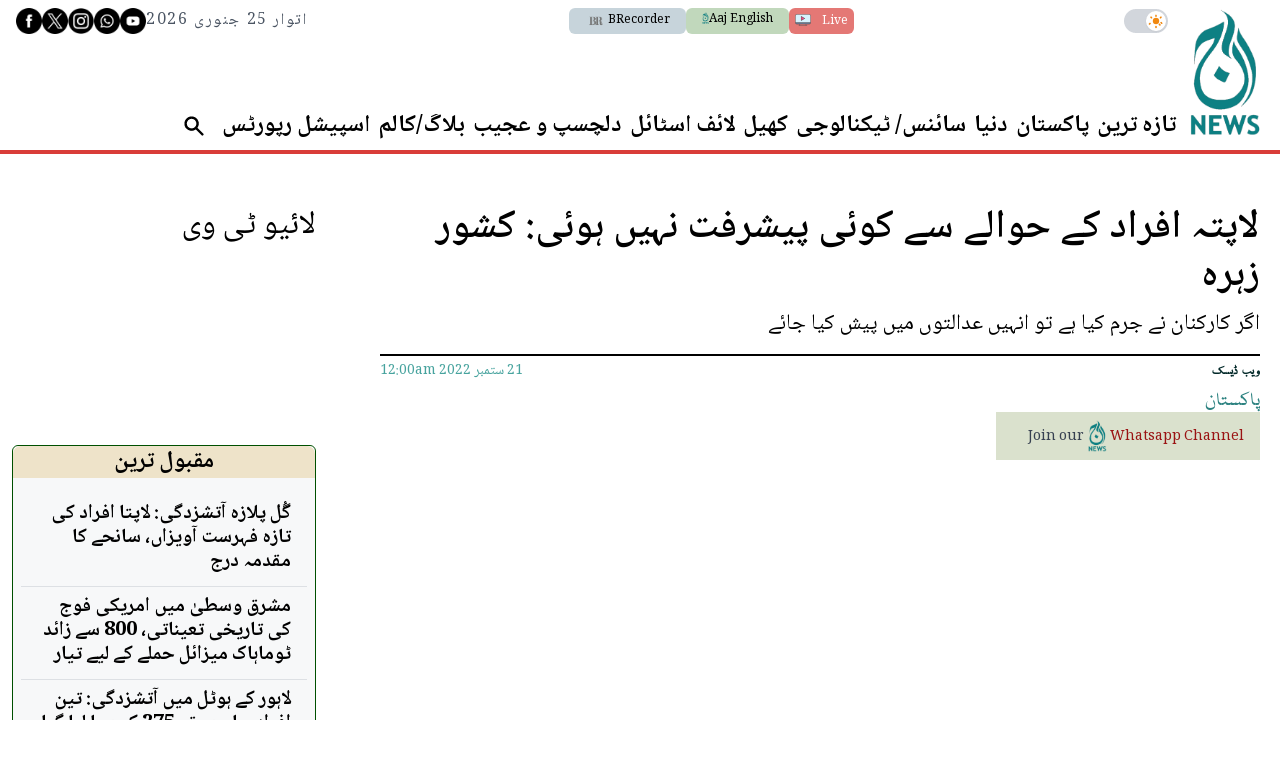

--- FILE ---
content_type: text/html; charset=UTF-8
request_url: https://www.aaj.tv/news/30299223/
body_size: 37803
content:
<!DOCTYPE html>
<html lang="en">

<head>
        
    <!-- meta -->
    <meta charset="utf-8">
    <meta name="viewport" content="width=device-width,minimum-scale=1,initial-scale=1">
    <!--[if IE]> <meta http-equiv="X-UA-Compatible" content="IE=edge" /> <![endif]-->
    <title>لاپتہ افراد کے حوالے سے کوئی پیشرفت نہیں ہوئی: کشور زہرہ - Pakistan - AAJ</title> 
     <meta name='subject' content='Latest Pakistan news stories and analysis reporting on Current affair Pakistan Nations stories Karachi Lahore,Islamabad and more Pakistan cities latest news Updates...' /> 
     <meta name='description' content='اگر کارکنان نے جرم کیا ہے تو انہیں عدالتوں میں پیش کیا جائے' />   
     <meta property='og:locale' content='en_US' /> 
     <link rel='canonical' href='https://www.aaj.tv/news/30299223' /> 
     <link rel='alternate' type='application/rss+xml' title='لاپتہ افراد کے حوالے سے کوئی پیشرفت نہیں ہوئی: کشور زہرہ' href='https://www.aaj.tv/feeds/news/30299223' /> 
     <link rel='amphtml' href='https://www.aaj.tv/news/amp/30299223' />     
    <meta name='twitter:card' content='summary_large_image' /> 
    <meta name='twitter:site' content='@Aaj_Urdu' /> 
    <meta name='twitter:url' content='https://www.aaj.tv/news/30299223' />  
    <meta name='twitter:title' content='لاپتہ افراد کے حوالے سے کوئی پیشرفت نہیں ہوئی: کشور زہرہ' /> 
    <meta name='twitter:description' content='اگر کارکنان نے جرم کیا ہے تو انہیں عدالتوں میں پیش کیا جائے' />
    
    <meta property='og:site_name' content='Aaj TV' /> 
    <meta property='og:url' content='https://www.aaj.tv/news/30299223' /> 
    <meta property='og:type' content='article' /> 
    <meta property='og:title' content='لاپتہ افراد کے حوالے سے کوئی پیشرفت نہیں ہوئی: کشور زہرہ' /> 
    <meta property='og:description' content='اگر کارکنان نے جرم کیا ہے تو انہیں عدالتوں میں پیش کیا جائے' />
    
    
    <meta itemprop='title' content='لاپتہ افراد کے حوالے سے کوئی پیشرفت نہیں ہوئی: کشور زہرہ' /> 
    <meta itemprop='description' content='اگر کارکنان نے جرم کیا ہے تو انہیں عدالتوں میں پیش کیا جائے' />
    
    <meta name='description' content='اگر کارکنان نے جرم کیا ہے تو انہیں عدالتوں میں پیش کیا جائے' />
    
     <meta property='twitter:image' content='https://i.aaj.tv/large/2022/09/2023581303c7db2.jpg?r=000059' />
     <meta property='og:image' content='https://i.aaj.tv/large/2022/09/2023581303c7db2.jpg?r=000059' />
     <meta property='og:image' content='https://i.ytimg.com/vi/nhaaQCb_t5s/maxresdefault.jpg?r=000059' />
     <meta itemprop='image' content='https://i.aaj.tv/large/2022/09/2023581303c7db2.jpg?r=000059' />
     <meta itemprop='image' content='https://i.ytimg.com/vi/nhaaQCb_t5s/maxresdefault.jpg?r=000059' />
    
    <meta property='article:section' itemprop='articleSection' content='pakistan' /> 
    <meta property='article:publisher' content='https://www.aaj.tv' /> 
    <meta property='article:published_time' content='2022-09-21 00:00:10+05:00' /> 
    <meta property='article:modified_time' content='2022-09-21 00:00:28+05:00' /> 
    <meta property='article:tag' content='MQM Pakistan' />
    <meta property='article:tag' content='missing person' />
    <meta property='article:tag' content='Rana Sanaullah' />
    <meta property='article:tag' content='AAJ NEWS' />
    
    <meta name='keywords' content='MQM Pakistan,missing person,Rana Sanaullah,AAJ NEWS' />
    <meta name='news_keywords' content='MQM Pakistan,missing person,Rana Sanaullah,AAJ NEWS' />
    
    <meta property='article:author' content='https://www.aaj.tv/authors/10000063/web-desk' /> 
    <meta name='author' content='Web Desk' /> 
    
    
    <!-- Google tag (gtag.js) -->
    <script async src="https://www.googletagmanager.com/gtag/js?id=G-GZJTZHV1VK"></script>
    <script>
        window.dataLayer = window.dataLayer || [];
        window.googletag = window.googletag || {cmd: []};
        function gtag(){dataLayer.push(arguments);}
        gtag('js', new Date());
        gtag('config', 'G-GZJTZHV1VK', {
           send_page_view: false
       });
    </script>
    <script data-infinite='true'>
        // 'Subcategory' is actually Primary Subcategory
        gtag('event', 'page_view', {
            "Category": "Pakistan","Categories": "Pakistan,Home","content_group": "pakistan","Author": "Web Desk-10000063","Authors": ["Web Desk-10000063"],"Tag": ["MQM Pakistan","missing person","Rana Sanaullah","AAJ NEWS"],"Id": "news/30299223","PublishedDate": 1663700410,"UpdatedDate": 1663700428,"ArticleAge": 105580983,"ArticleAgeRanges": "10+ days","ArticleType": "Default","ArticleWordCount": 153,"ArticleWordCountRanges": "200 words",
            "non_interaction": true
        });
    </script>
    
<script type="application/ld+json">
    {"@context":"http://schema.org","@graph":[{"@type":"Organization","@id":"https://www.aaj.tv/#organization","logo":"https://www.aaj.tv/_img/logo.png","description":"اگر کارکنان نے جرم کیا ہے تو انہیں عدالتوں میں پیش کیا جائے","name":"Aaj TV","url":"https://www.aaj.tv","sameAs":[],"potentialAction":{"@type":"SearchAction","target":"https://www.aaj.tv/search?cx=016184311056644083324:jjzmw7qqqbe&ie=UTF-8&q={search_term_string}","query-input":"required name=search_term_string"},"address":{"@type":"PostalAddress","addressLocality":"Karachi","addressRegion":"Sindh","addressCountry":"PK"}}]}
</script>
<script type="application/ld+json">
    {"@context": "http://schema.org", "@type": "BreadcrumbList","itemListElement": [{"@type":"ListItem","position":1,"item":{"@id":"https://www.aaj.tv/pakistan","name":"Pakistan"}}]}
</script>    <script type="application/ld+json">
        {"@context":"http://schema.org","@type":"NewsArticle","url":"https://www.aaj.tv","publisher":{"@context":"http://schema.org","@type":"Organization","name":"Aaj TV","url":"https://www.aaj.tv","sameAs":[],"logo":{"@context":"http://schema.org","@type":"ImageObject","url":"https://www.aaj.tv/_img/logo.png"}},"copyrightYear":"2026","image":[{"@context":"http://schema.org","@type":"ImageObject","url":"https://i.aaj.tv/primary/2022/09/2023581303c7db2.jpg?r=000059","width":"800","height":"480","caption":"امید ہے رانا ثناء اللہ اس پر کام کریں گے۔ فوٹو — فائل"}],"mainEntityOfPage":"https://www.aaj.tv/news/30299223","headline":"لاپتہ افراد کے حوالے سے کوئی پیشرفت نہیں ہوئی: کشور زہرہ","description":"اگر کارکنان نے جرم کیا ہے تو انہیں عدالتوں میں پیش کیا جائے","datePublished":"2022-09-21T00:00:10+05:00","dateModified":"2022-09-21T00:00:28+05:00","author":[{"@context":"http://schema.org","@type":"Person","name":"Web Desk","url":"https://www.aaj.tv/authors/10000063/web-desk"}]}
    </script>        <!-- - - - - start:counters - - - - -->
            <script type='text/javascript' data-infinite='true'>
                function runMyCounter() {
                    Counter.count([{"news":30299223},{"parent":"Pakistan"},{"parent":"Home"},{"tag":"aaj-news"},{"tag":"rana-sanaullah"},{"tag":"missing-person"},{"tag":"mqm-pakistan"},{"author":10000063},{"editor":30000091}]);
                }

                // Check the document's state
                if (document.readyState === "interactive" || document.readyState === "complete") {
                    // If already loaded, run it now
                    runMyCounter();
                } else {
                    // Otherwise, wait for the event
                    document.addEventListener("DOMContentLoaded", runMyCounter);
                }
            </script>
        <!-- - - - - end:counters - - - - -->    <style type="text/css">
        :root {
            --purple-900-rgb: 104 11 163;
            --red-400-rgb: 217 61 57;
            --green-400-rgb: 76 106 83;
            --green-400-rgb: 76 106 83;
            --beige-50-rgb: 245 244 243;
            --beige-700-rgb: 224 200 149;
            --teal-900-rgb: 8 23 23;
            --teal-800-rgb: 2 41 41;
            /* Light Theme Specifics */
            --light-bg: #f9f7f3;
            /* A lighter version of beige-cream */
            --light-card-bg: #ffffff;
            --light-text: #0E1428;
            --light-header-bg: #4C6A53;
            --light-header-text: #E0D4B9;
        }
    </style>

    
    <style type='text/css'>
    /* CRITICALCSS */
    @charset "UTF-8";@font-face{font-family:Geeza Pro;src:local("Geeza Pro"),local("GeezaPro-Regular");unicode-range:U+06??,U+0750-077f,U+fb50-fdff,U+fe70-feff}@font-face{font-family:NafeesNaksh;font-style:normal;font-weight:400;unicode-range:U+06??,U+0750-077f,U+fb50-fdff,U+fe70-feff;src:url(https://cdn.jsdelivr.net/npm/urdu-web-fonts@1.0.3/Nafees-Web-Naskh/fonts/Nafees-Web-Naskh.woff) format("woff")}@font-face{font-family:"Geeza Pro";src:url(https://cdn.ne/geeza-pro.woff2) format("woff2"),url(https://cdn.ne/geeza-pro.ttf) format("truetype");font-weight:400;font-style:normal;font-display:optional}@font-face{font-family:"Geeza Pro";src:url(https://cdn.ne/geeza-pro-bold.woff2) format("woff2"),url(https://cdn.ne/geeza-pro-bold.ttf) format("truetype");font-weight:700;font-style:normal;font-display:optional}@font-face{font-family:'Roboto Serif';font-style:normal;font-weight:300;font-stretch:normal;font-display:swap;src:url(https://fonts.gstatic.com/s/robotoserif/v16/R71RjywflP6FLr3gZx7K8UyuXDs9zVwDmXCb8lxYgmuii32UGoVldX70gfjL4-3sMM_kB_qXSEXTJQCFLH5-_bcElnQtp6c.ttf) format('truetype')}@font-face{font-family:'Roboto Serif';font-style:normal;font-weight:300;font-stretch:normal;font-display:swap;src:url(https://fonts.gstatic.com/s/robotoserif/v16/R71RjywflP6FLr3gZx7K8UyuXDs9zVwDmXCb8lxYgmuii32UGoVldX7kgfjL4-3sMM_kB_qXSEXTJQCFLH5-_bcElnQtp6c.ttf) format('truetype')}@font-face{font-family:'Roboto Serif';font-style:normal;font-weight:300;font-stretch:normal;font-display:swap;src:url(https://fonts.gstatic.com/s/robotoserif/v16/R71RjywflP6FLr3gZx7K8UyuXDs9zVwDmXCb8lxYgmuii32UGoVldX7UgfjL4-3sMM_kB_qXSEXTJQCFLH5-_bcElnQtp6c.ttf) format('truetype')}@font-face{font-family:'Roboto Serif';font-style:normal;font-weight:300;font-stretch:normal;font-display:swap;src:url(https://fonts.gstatic.com/s/robotoserif/v16/R71RjywflP6FLr3gZx7K8UyuXDs9zVwDmXCb8lxYgmuii32UGoVldX7EgfjL4-3sMM_kB_qXSEXTJQCFLH5-_bcElnQtp6c.ttf) format('truetype')}@font-face{font-family:'Roboto Serif';font-style:normal;font-weight:300;font-stretch:normal;font-display:swap;src:url(https://fonts.gstatic.com/s/robotoserif/v16/R71RjywflP6FLr3gZx7K8UyuXDs9zVwDmXCb8lxYgmuii32UGoVldX60gfjL4-3sMM_kB_qXSEXTJQCFLH5-_bcElnQtp6c.ttf) format('truetype')}@font-face{font-family:'Roboto Serif';font-style:normal;font-weight:300;font-stretch:normal;font-display:swap;src:url(https://fonts.gstatic.com/s/robotoserif/v16/R71RjywflP6FLr3gZx7K8UyuXDs9zVwDmXCb8lxYgmuii32UGoVldX6UgfjL4-3sMM_kB_qXSEXTJQCFLH5-_bcElnQtp6c.ttf) format('truetype')}@font-face{font-family:'Roboto Serif';font-style:normal;font-weight:300;font-stretch:normal;font-display:swap;src:url(https://fonts.gstatic.com/s/robotoserif/v16/R71RjywflP6FLr3gZx7K8UyuXDs9zVwDmXCb8lxYgmuii32UGoVldX50gfjL4-3sMM_kB_qXSEXTJQCFLH5-_bcElnQtp6c.ttf) format('truetype')}@font-face{font-family:'Roboto Serif';font-style:normal;font-weight:300;font-stretch:normal;font-display:swap;src:url(https://fonts.gstatic.com/s/robotoserif/v16/R71RjywflP6FLr3gZx7K8UyuXDs9zVwDmXCb8lxYgmuii32UGoVldX58gfjL4-3sMM_kB_qXSEXTJQCFLH5-_bcElnQtp6c.ttf) format('truetype')}@font-face{font-family:'Roboto Serif';font-style:normal;font-weight:300;font-stretch:normal;font-display:swap;src:url(https://fonts.gstatic.com/s/robotoserif/v16/R71RjywflP6FLr3gZx7K8UyuXDs9zVwDmXCb8lxYgmuii32UGoVldX5kgfjL4-3sMM_kB_qXSEXTJQCFLH5-_bcElnQtp6c.ttf) format('truetype')}@font-face{font-family:'Roboto Serif';font-style:normal;font-weight:300;font-stretch:normal;font-display:swap;src:url(https://fonts.gstatic.com/s/robotoserif/v16/R71RjywflP6FLr3gZx7K8UyuXDs9zVwDmXCb8lxYgmuii32UGoVldX5UgfjL4-3sMM_kB_qXSEXTJQCFLH5-_bcElnQtp6c.ttf) format('truetype')}@font-face{font-family:'Roboto Serif';font-style:normal;font-weight:300;font-stretch:normal;font-display:swap;src:url(https://fonts.gstatic.com/s/robotoserif/v16/R71RjywflP6FLr3gZx7K8UyuXDs9zVwDmXCb8lxYgmuii32UGoVldX40gfjL4-3sMM_kB_qXSEXTJQCFLH5-_bcElnQtp6c.ttf) format('truetype')}@font-face{font-family:'Roboto Serif';font-style:normal;font-weight:300;font-stretch:normal;font-display:swap;src:url(https://fonts.gstatic.com/s/robotoserif/v16/R71RjywflP6FLr3gZx7K8UyuXDs9zVwDmXCb8lxYgmuii32UGoVldX4UgfjL4-3sMM_kB_qXSEXTJQCFLH5-_bcElnQtp6c.ttf) format('truetype')}@font-face{font-family:'Roboto Serif';font-style:normal;font-weight:300;font-stretch:normal;font-display:swap;src:url(https://fonts.gstatic.com/s/robotoserif/v16/R71RjywflP6FLr3gZx7K8UyuXDs9zVwDmXCb8lxYgmuii32UGoVldX7kgvjL4-3sMM_kB_qXSEXTJQCFLH5-_bcElnQtp6c.ttf) format('truetype')}@font-face{font-family:'Roboto Serif';font-style:normal;font-weight:300;font-stretch:normal;font-display:swap;src:url(https://fonts.gstatic.com/s/robotoserif/v16/R71RjywflP6FLr3gZx7K8UyuXDs9zVwDmXCb8lxYgmuii32UGoVldX60gvjL4-3sMM_kB_qXSEXTJQCFLH5-_bcElnQtp6c.ttf) format('truetype')}@font-face{font-family:'Roboto Serif';font-style:normal;font-weight:300;font-stretch:normal;font-display:swap;src:url(https://fonts.gstatic.com/s/robotoserif/v16/R71RjywflP6FLr3gZx7K8UyuXDs9zVwDmXCb8lxYgmuii32UGoVldX6EgvjL4-3sMM_kB_qXSEXTJQCFLH5-_bcElnQtp6c.ttf) format('truetype')}@font-face{font-family:'Roboto Serif';font-style:normal;font-weight:300;font-stretch:normal;font-display:swap;src:url(https://fonts.gstatic.com/s/robotoserif/v16/R71RjywflP6FLr3gZx7K8UyuXDs9zVwDmXCb8lxYgmuii32UGoVldX5kgvjL4-3sMM_kB_qXSEXTJQCFLH5-_bcElnQtp6c.ttf) format('truetype')}@font-face{font-family:'Roboto Serif';font-style:normal;font-weight:300;font-stretch:normal;font-display:swap;src:url(https://fonts.gstatic.com/s/robotoserif/v16/R71RjywflP6FLr3gZx7K8UyuXDs9zVwDmXCb8lxYgmuii32UGoVldX40gvjL4-3sMM_kB_qXSEXTJQCFLH5-_bcElnQtp6c.ttf) format('truetype')}@font-face{font-family:'Roboto Serif';font-style:normal;font-weight:300;font-stretch:normal;font-display:swap;src:url(https://fonts.gstatic.com/s/robotoserif/v16/R71RjywflP6FLr3gZx7K8UyuXDs9zVwDmXCb8lxYgmuii32UGoVldX4EgvjL4-3sMM_kB_qXSEXTJQCFLH5-_bcElnQtp6c.ttf) format('truetype')}@font-face{font-family:'Roboto Serif';font-style:normal;font-weight:300;font-stretch:normal;font-display:swap;src:url(https://fonts.gstatic.com/s/robotoserif/v16/R71RjywflP6FLr3gZx7K8UyuXDs9zVwDmXCb8lxYgmuii32UGoVldX7kg_jL4-3sMM_kB_qXSEXTJQCFLH5-_bcElnQtp6c.ttf) format('truetype')}@font-face{font-family:'Roboto Serif';font-style:normal;font-weight:600;font-stretch:normal;font-display:swap;src:url(https://fonts.gstatic.com/s/robotoserif/v16/R71RjywflP6FLr3gZx7K8UyuXDs9zVwDmXCb8lxYgmuii32UGoVldX70gfjL4-3sMM_kB_qXSEXTJQCFLH5-_bcElvQqp6c.ttf) format('truetype')}@font-face{font-family:'Roboto Serif';font-style:normal;font-weight:600;font-stretch:normal;font-display:swap;src:url(https://fonts.gstatic.com/s/robotoserif/v16/R71RjywflP6FLr3gZx7K8UyuXDs9zVwDmXCb8lxYgmuii32UGoVldX7kgfjL4-3sMM_kB_qXSEXTJQCFLH5-_bcElvQqp6c.ttf) format('truetype')}@font-face{font-family:'Roboto Serif';font-style:normal;font-weight:600;font-stretch:normal;font-display:swap;src:url(https://fonts.gstatic.com/s/robotoserif/v16/R71RjywflP6FLr3gZx7K8UyuXDs9zVwDmXCb8lxYgmuii32UGoVldX7UgfjL4-3sMM_kB_qXSEXTJQCFLH5-_bcElvQqp6c.ttf) format('truetype')}@font-face{font-family:'Roboto Serif';font-style:normal;font-weight:600;font-stretch:normal;font-display:swap;src:url(https://fonts.gstatic.com/s/robotoserif/v16/R71RjywflP6FLr3gZx7K8UyuXDs9zVwDmXCb8lxYgmuii32UGoVldX7EgfjL4-3sMM_kB_qXSEXTJQCFLH5-_bcElvQqp6c.ttf) format('truetype')}@font-face{font-family:'Roboto Serif';font-style:normal;font-weight:600;font-stretch:normal;font-display:swap;src:url(https://fonts.gstatic.com/s/robotoserif/v16/R71RjywflP6FLr3gZx7K8UyuXDs9zVwDmXCb8lxYgmuii32UGoVldX60gfjL4-3sMM_kB_qXSEXTJQCFLH5-_bcElvQqp6c.ttf) format('truetype')}@font-face{font-family:'Roboto Serif';font-style:normal;font-weight:600;font-stretch:normal;font-display:swap;src:url(https://fonts.gstatic.com/s/robotoserif/v16/R71RjywflP6FLr3gZx7K8UyuXDs9zVwDmXCb8lxYgmuii32UGoVldX6UgfjL4-3sMM_kB_qXSEXTJQCFLH5-_bcElvQqp6c.ttf) format('truetype')}@font-face{font-family:'Roboto Serif';font-style:normal;font-weight:600;font-stretch:normal;font-display:swap;src:url(https://fonts.gstatic.com/s/robotoserif/v16/R71RjywflP6FLr3gZx7K8UyuXDs9zVwDmXCb8lxYgmuii32UGoVldX50gfjL4-3sMM_kB_qXSEXTJQCFLH5-_bcElvQqp6c.ttf) format('truetype')}@font-face{font-family:'Roboto Serif';font-style:normal;font-weight:600;font-stretch:normal;font-display:swap;src:url(https://fonts.gstatic.com/s/robotoserif/v16/R71RjywflP6FLr3gZx7K8UyuXDs9zVwDmXCb8lxYgmuii32UGoVldX58gfjL4-3sMM_kB_qXSEXTJQCFLH5-_bcElvQqp6c.ttf) format('truetype')}@font-face{font-family:'Roboto Serif';font-style:normal;font-weight:600;font-stretch:normal;font-display:swap;src:url(https://fonts.gstatic.com/s/robotoserif/v16/R71RjywflP6FLr3gZx7K8UyuXDs9zVwDmXCb8lxYgmuii32UGoVldX5kgfjL4-3sMM_kB_qXSEXTJQCFLH5-_bcElvQqp6c.ttf) format('truetype')}@font-face{font-family:'Roboto Serif';font-style:normal;font-weight:600;font-stretch:normal;font-display:swap;src:url(https://fonts.gstatic.com/s/robotoserif/v16/R71RjywflP6FLr3gZx7K8UyuXDs9zVwDmXCb8lxYgmuii32UGoVldX5UgfjL4-3sMM_kB_qXSEXTJQCFLH5-_bcElvQqp6c.ttf) format('truetype')}@font-face{font-family:'Roboto Serif';font-style:normal;font-weight:600;font-stretch:normal;font-display:swap;src:url(https://fonts.gstatic.com/s/robotoserif/v16/R71RjywflP6FLr3gZx7K8UyuXDs9zVwDmXCb8lxYgmuii32UGoVldX40gfjL4-3sMM_kB_qXSEXTJQCFLH5-_bcElvQqp6c.ttf) format('truetype')}@font-face{font-family:'Roboto Serif';font-style:normal;font-weight:600;font-stretch:normal;font-display:swap;src:url(https://fonts.gstatic.com/s/robotoserif/v16/R71RjywflP6FLr3gZx7K8UyuXDs9zVwDmXCb8lxYgmuii32UGoVldX4UgfjL4-3sMM_kB_qXSEXTJQCFLH5-_bcElvQqp6c.ttf) format('truetype')}@font-face{font-family:'Roboto Serif';font-style:normal;font-weight:600;font-stretch:normal;font-display:swap;src:url(https://fonts.gstatic.com/s/robotoserif/v16/R71RjywflP6FLr3gZx7K8UyuXDs9zVwDmXCb8lxYgmuii32UGoVldX7kgvjL4-3sMM_kB_qXSEXTJQCFLH5-_bcElvQqp6c.ttf) format('truetype')}@font-face{font-family:'Roboto Serif';font-style:normal;font-weight:600;font-stretch:normal;font-display:swap;src:url(https://fonts.gstatic.com/s/robotoserif/v16/R71RjywflP6FLr3gZx7K8UyuXDs9zVwDmXCb8lxYgmuii32UGoVldX60gvjL4-3sMM_kB_qXSEXTJQCFLH5-_bcElvQqp6c.ttf) format('truetype')}@font-face{font-family:'Roboto Serif';font-style:normal;font-weight:600;font-stretch:normal;font-display:swap;src:url(https://fonts.gstatic.com/s/robotoserif/v16/R71RjywflP6FLr3gZx7K8UyuXDs9zVwDmXCb8lxYgmuii32UGoVldX6EgvjL4-3sMM_kB_qXSEXTJQCFLH5-_bcElvQqp6c.ttf) format('truetype')}@font-face{font-family:'Roboto Serif';font-style:normal;font-weight:600;font-stretch:normal;font-display:swap;src:url(https://fonts.gstatic.com/s/robotoserif/v16/R71RjywflP6FLr3gZx7K8UyuXDs9zVwDmXCb8lxYgmuii32UGoVldX5kgvjL4-3sMM_kB_qXSEXTJQCFLH5-_bcElvQqp6c.ttf) format('truetype')}@font-face{font-family:'Roboto Serif';font-style:normal;font-weight:600;font-stretch:normal;font-display:swap;src:url(https://fonts.gstatic.com/s/robotoserif/v16/R71RjywflP6FLr3gZx7K8UyuXDs9zVwDmXCb8lxYgmuii32UGoVldX40gvjL4-3sMM_kB_qXSEXTJQCFLH5-_bcElvQqp6c.ttf) format('truetype')}@font-face{font-family:'Roboto Serif';font-style:normal;font-weight:600;font-stretch:normal;font-display:swap;src:url(https://fonts.gstatic.com/s/robotoserif/v16/R71RjywflP6FLr3gZx7K8UyuXDs9zVwDmXCb8lxYgmuii32UGoVldX4EgvjL4-3sMM_kB_qXSEXTJQCFLH5-_bcElvQqp6c.ttf) format('truetype')}@font-face{font-family:'Roboto Serif';font-style:normal;font-weight:600;font-stretch:normal;font-display:swap;src:url(https://fonts.gstatic.com/s/robotoserif/v16/R71RjywflP6FLr3gZx7K8UyuXDs9zVwDmXCb8lxYgmuii32UGoVldX7kg_jL4-3sMM_kB_qXSEXTJQCFLH5-_bcElvQqp6c.ttf) format('truetype')}@font-face{font-family:'Roboto Serif';font-style:normal;font-weight:300;font-stretch:normal;font-display:swap;src:url(https://fonts.gstatic.com/s/robotoserif/v17/R71RjywflP6FLr3gZx7K8UyuXDs9zVwDmXCb8lxYgmuii32UGoVldX70gfjL4-3sMM_kB_qXSEXTJQCFLH5-_bcElnQtp6c.ttf) format('truetype')}@font-face{font-family:'Roboto Serif';font-style:normal;font-weight:300;font-stretch:normal;font-display:swap;src:url(https://fonts.gstatic.com/s/robotoserif/v17/R71RjywflP6FLr3gZx7K8UyuXDs9zVwDmXCb8lxYgmuii32UGoVldX7kgfjL4-3sMM_kB_qXSEXTJQCFLH5-_bcElnQtp6c.ttf) format('truetype')}@font-face{font-family:'Roboto Serif';font-style:normal;font-weight:300;font-stretch:normal;font-display:swap;src:url(https://fonts.gstatic.com/s/robotoserif/v17/R71RjywflP6FLr3gZx7K8UyuXDs9zVwDmXCb8lxYgmuii32UGoVldX7UgfjL4-3sMM_kB_qXSEXTJQCFLH5-_bcElnQtp6c.ttf) format('truetype')}@font-face{font-family:'Roboto Serif';font-style:normal;font-weight:300;font-stretch:normal;font-display:swap;src:url(https://fonts.gstatic.com/s/robotoserif/v17/R71RjywflP6FLr3gZx7K8UyuXDs9zVwDmXCb8lxYgmuii32UGoVldX7EgfjL4-3sMM_kB_qXSEXTJQCFLH5-_bcElnQtp6c.ttf) format('truetype')}@font-face{font-family:'Roboto Serif';font-style:normal;font-weight:300;font-stretch:normal;font-display:swap;src:url(https://fonts.gstatic.com/s/robotoserif/v17/R71RjywflP6FLr3gZx7K8UyuXDs9zVwDmXCb8lxYgmuii32UGoVldX60gfjL4-3sMM_kB_qXSEXTJQCFLH5-_bcElnQtp6c.ttf) format('truetype')}@font-face{font-family:'Roboto Serif';font-style:normal;font-weight:300;font-stretch:normal;font-display:swap;src:url(https://fonts.gstatic.com/s/robotoserif/v17/R71RjywflP6FLr3gZx7K8UyuXDs9zVwDmXCb8lxYgmuii32UGoVldX6UgfjL4-3sMM_kB_qXSEXTJQCFLH5-_bcElnQtp6c.ttf) format('truetype')}@font-face{font-family:'Roboto Serif';font-style:normal;font-weight:300;font-stretch:normal;font-display:swap;src:url(https://fonts.gstatic.com/s/robotoserif/v17/R71RjywflP6FLr3gZx7K8UyuXDs9zVwDmXCb8lxYgmuii32UGoVldX50gfjL4-3sMM_kB_qXSEXTJQCFLH5-_bcElnQtp6c.ttf) format('truetype')}@font-face{font-family:'Roboto Serif';font-style:normal;font-weight:300;font-stretch:normal;font-display:swap;src:url(https://fonts.gstatic.com/s/robotoserif/v17/R71RjywflP6FLr3gZx7K8UyuXDs9zVwDmXCb8lxYgmuii32UGoVldX58gfjL4-3sMM_kB_qXSEXTJQCFLH5-_bcElnQtp6c.ttf) format('truetype')}@font-face{font-family:'Roboto Serif';font-style:normal;font-weight:300;font-stretch:normal;font-display:swap;src:url(https://fonts.gstatic.com/s/robotoserif/v17/R71RjywflP6FLr3gZx7K8UyuXDs9zVwDmXCb8lxYgmuii32UGoVldX5kgfjL4-3sMM_kB_qXSEXTJQCFLH5-_bcElnQtp6c.ttf) format('truetype')}@font-face{font-family:'Roboto Serif';font-style:normal;font-weight:300;font-stretch:normal;font-display:swap;src:url(https://fonts.gstatic.com/s/robotoserif/v17/R71RjywflP6FLr3gZx7K8UyuXDs9zVwDmXCb8lxYgmuii32UGoVldX5UgfjL4-3sMM_kB_qXSEXTJQCFLH5-_bcElnQtp6c.ttf) format('truetype')}@font-face{font-family:'Roboto Serif';font-style:normal;font-weight:300;font-stretch:normal;font-display:swap;src:url(https://fonts.gstatic.com/s/robotoserif/v17/R71RjywflP6FLr3gZx7K8UyuXDs9zVwDmXCb8lxYgmuii32UGoVldX40gfjL4-3sMM_kB_qXSEXTJQCFLH5-_bcElnQtp6c.ttf) format('truetype')}@font-face{font-family:'Roboto Serif';font-style:normal;font-weight:300;font-stretch:normal;font-display:swap;src:url(https://fonts.gstatic.com/s/robotoserif/v17/R71RjywflP6FLr3gZx7K8UyuXDs9zVwDmXCb8lxYgmuii32UGoVldX4UgfjL4-3sMM_kB_qXSEXTJQCFLH5-_bcElnQtp6c.ttf) format('truetype')}@font-face{font-family:'Roboto Serif';font-style:normal;font-weight:300;font-stretch:normal;font-display:swap;src:url(https://fonts.gstatic.com/s/robotoserif/v17/R71RjywflP6FLr3gZx7K8UyuXDs9zVwDmXCb8lxYgmuii32UGoVldX7kgvjL4-3sMM_kB_qXSEXTJQCFLH5-_bcElnQtp6c.ttf) format('truetype')}@font-face{font-family:'Roboto Serif';font-style:normal;font-weight:300;font-stretch:normal;font-display:swap;src:url(https://fonts.gstatic.com/s/robotoserif/v17/R71RjywflP6FLr3gZx7K8UyuXDs9zVwDmXCb8lxYgmuii32UGoVldX60gvjL4-3sMM_kB_qXSEXTJQCFLH5-_bcElnQtp6c.ttf) format('truetype')}@font-face{font-family:'Roboto Serif';font-style:normal;font-weight:300;font-stretch:normal;font-display:swap;src:url(https://fonts.gstatic.com/s/robotoserif/v17/R71RjywflP6FLr3gZx7K8UyuXDs9zVwDmXCb8lxYgmuii32UGoVldX6EgvjL4-3sMM_kB_qXSEXTJQCFLH5-_bcElnQtp6c.ttf) format('truetype')}@font-face{font-family:'Roboto Serif';font-style:normal;font-weight:300;font-stretch:normal;font-display:swap;src:url(https://fonts.gstatic.com/s/robotoserif/v17/R71RjywflP6FLr3gZx7K8UyuXDs9zVwDmXCb8lxYgmuii32UGoVldX5kgvjL4-3sMM_kB_qXSEXTJQCFLH5-_bcElnQtp6c.ttf) format('truetype')}@font-face{font-family:'Roboto Serif';font-style:normal;font-weight:300;font-stretch:normal;font-display:swap;src:url(https://fonts.gstatic.com/s/robotoserif/v17/R71RjywflP6FLr3gZx7K8UyuXDs9zVwDmXCb8lxYgmuii32UGoVldX40gvjL4-3sMM_kB_qXSEXTJQCFLH5-_bcElnQtp6c.ttf) format('truetype')}@font-face{font-family:'Roboto Serif';font-style:normal;font-weight:300;font-stretch:normal;font-display:swap;src:url(https://fonts.gstatic.com/s/robotoserif/v17/R71RjywflP6FLr3gZx7K8UyuXDs9zVwDmXCb8lxYgmuii32UGoVldX4EgvjL4-3sMM_kB_qXSEXTJQCFLH5-_bcElnQtp6c.ttf) format('truetype')}@font-face{font-family:'Roboto Serif';font-style:normal;font-weight:300;font-stretch:normal;font-display:swap;src:url(https://fonts.gstatic.com/s/robotoserif/v17/R71RjywflP6FLr3gZx7K8UyuXDs9zVwDmXCb8lxYgmuii32UGoVldX7kg_jL4-3sMM_kB_qXSEXTJQCFLH5-_bcElnQtp6c.ttf) format('truetype')}@font-face{font-family:'Roboto Serif';font-style:normal;font-weight:600;font-stretch:normal;font-display:swap;src:url(https://fonts.gstatic.com/s/robotoserif/v17/R71RjywflP6FLr3gZx7K8UyuXDs9zVwDmXCb8lxYgmuii32UGoVldX70gfjL4-3sMM_kB_qXSEXTJQCFLH5-_bcElvQqp6c.ttf) format('truetype')}@font-face{font-family:'Roboto Serif';font-style:normal;font-weight:600;font-stretch:normal;font-display:swap;src:url(https://fonts.gstatic.com/s/robotoserif/v17/R71RjywflP6FLr3gZx7K8UyuXDs9zVwDmXCb8lxYgmuii32UGoVldX7kgfjL4-3sMM_kB_qXSEXTJQCFLH5-_bcElvQqp6c.ttf) format('truetype')}@font-face{font-family:'Roboto Serif';font-style:normal;font-weight:600;font-stretch:normal;font-display:swap;src:url(https://fonts.gstatic.com/s/robotoserif/v17/R71RjywflP6FLr3gZx7K8UyuXDs9zVwDmXCb8lxYgmuii32UGoVldX7UgfjL4-3sMM_kB_qXSEXTJQCFLH5-_bcElvQqp6c.ttf) format('truetype')}@font-face{font-family:'Roboto Serif';font-style:normal;font-weight:600;font-stretch:normal;font-display:swap;src:url(https://fonts.gstatic.com/s/robotoserif/v17/R71RjywflP6FLr3gZx7K8UyuXDs9zVwDmXCb8lxYgmuii32UGoVldX7EgfjL4-3sMM_kB_qXSEXTJQCFLH5-_bcElvQqp6c.ttf) format('truetype')}@font-face{font-family:'Roboto Serif';font-style:normal;font-weight:600;font-stretch:normal;font-display:swap;src:url(https://fonts.gstatic.com/s/robotoserif/v17/R71RjywflP6FLr3gZx7K8UyuXDs9zVwDmXCb8lxYgmuii32UGoVldX60gfjL4-3sMM_kB_qXSEXTJQCFLH5-_bcElvQqp6c.ttf) format('truetype')}@font-face{font-family:'Roboto Serif';font-style:normal;font-weight:600;font-stretch:normal;font-display:swap;src:url(https://fonts.gstatic.com/s/robotoserif/v17/R71RjywflP6FLr3gZx7K8UyuXDs9zVwDmXCb8lxYgmuii32UGoVldX6UgfjL4-3sMM_kB_qXSEXTJQCFLH5-_bcElvQqp6c.ttf) format('truetype')}@font-face{font-family:'Roboto Serif';font-style:normal;font-weight:600;font-stretch:normal;font-display:swap;src:url(https://fonts.gstatic.com/s/robotoserif/v17/R71RjywflP6FLr3gZx7K8UyuXDs9zVwDmXCb8lxYgmuii32UGoVldX50gfjL4-3sMM_kB_qXSEXTJQCFLH5-_bcElvQqp6c.ttf) format('truetype')}@font-face{font-family:'Roboto Serif';font-style:normal;font-weight:600;font-stretch:normal;font-display:swap;src:url(https://fonts.gstatic.com/s/robotoserif/v17/R71RjywflP6FLr3gZx7K8UyuXDs9zVwDmXCb8lxYgmuii32UGoVldX58gfjL4-3sMM_kB_qXSEXTJQCFLH5-_bcElvQqp6c.ttf) format('truetype')}@font-face{font-family:'Roboto Serif';font-style:normal;font-weight:600;font-stretch:normal;font-display:swap;src:url(https://fonts.gstatic.com/s/robotoserif/v17/R71RjywflP6FLr3gZx7K8UyuXDs9zVwDmXCb8lxYgmuii32UGoVldX5kgfjL4-3sMM_kB_qXSEXTJQCFLH5-_bcElvQqp6c.ttf) format('truetype')}@font-face{font-family:'Roboto Serif';font-style:normal;font-weight:600;font-stretch:normal;font-display:swap;src:url(https://fonts.gstatic.com/s/robotoserif/v17/R71RjywflP6FLr3gZx7K8UyuXDs9zVwDmXCb8lxYgmuii32UGoVldX5UgfjL4-3sMM_kB_qXSEXTJQCFLH5-_bcElvQqp6c.ttf) format('truetype')}@font-face{font-family:'Roboto Serif';font-style:normal;font-weight:600;font-stretch:normal;font-display:swap;src:url(https://fonts.gstatic.com/s/robotoserif/v17/R71RjywflP6FLr3gZx7K8UyuXDs9zVwDmXCb8lxYgmuii32UGoVldX40gfjL4-3sMM_kB_qXSEXTJQCFLH5-_bcElvQqp6c.ttf) format('truetype')}@font-face{font-family:'Roboto Serif';font-style:normal;font-weight:600;font-stretch:normal;font-display:swap;src:url(https://fonts.gstatic.com/s/robotoserif/v17/R71RjywflP6FLr3gZx7K8UyuXDs9zVwDmXCb8lxYgmuii32UGoVldX4UgfjL4-3sMM_kB_qXSEXTJQCFLH5-_bcElvQqp6c.ttf) format('truetype')}@font-face{font-family:'Roboto Serif';font-style:normal;font-weight:600;font-stretch:normal;font-display:swap;src:url(https://fonts.gstatic.com/s/robotoserif/v17/R71RjywflP6FLr3gZx7K8UyuXDs9zVwDmXCb8lxYgmuii32UGoVldX7kgvjL4-3sMM_kB_qXSEXTJQCFLH5-_bcElvQqp6c.ttf) format('truetype')}@font-face{font-family:'Roboto Serif';font-style:normal;font-weight:600;font-stretch:normal;font-display:swap;src:url(https://fonts.gstatic.com/s/robotoserif/v17/R71RjywflP6FLr3gZx7K8UyuXDs9zVwDmXCb8lxYgmuii32UGoVldX60gvjL4-3sMM_kB_qXSEXTJQCFLH5-_bcElvQqp6c.ttf) format('truetype')}@font-face{font-family:'Roboto Serif';font-style:normal;font-weight:600;font-stretch:normal;font-display:swap;src:url(https://fonts.gstatic.com/s/robotoserif/v17/R71RjywflP6FLr3gZx7K8UyuXDs9zVwDmXCb8lxYgmuii32UGoVldX6EgvjL4-3sMM_kB_qXSEXTJQCFLH5-_bcElvQqp6c.ttf) format('truetype')}@font-face{font-family:'Roboto Serif';font-style:normal;font-weight:600;font-stretch:normal;font-display:swap;src:url(https://fonts.gstatic.com/s/robotoserif/v17/R71RjywflP6FLr3gZx7K8UyuXDs9zVwDmXCb8lxYgmuii32UGoVldX5kgvjL4-3sMM_kB_qXSEXTJQCFLH5-_bcElvQqp6c.ttf) format('truetype')}@font-face{font-family:'Roboto Serif';font-style:normal;font-weight:600;font-stretch:normal;font-display:swap;src:url(https://fonts.gstatic.com/s/robotoserif/v17/R71RjywflP6FLr3gZx7K8UyuXDs9zVwDmXCb8lxYgmuii32UGoVldX40gvjL4-3sMM_kB_qXSEXTJQCFLH5-_bcElvQqp6c.ttf) format('truetype')}@font-face{font-family:'Roboto Serif';font-style:normal;font-weight:600;font-stretch:normal;font-display:swap;src:url(https://fonts.gstatic.com/s/robotoserif/v17/R71RjywflP6FLr3gZx7K8UyuXDs9zVwDmXCb8lxYgmuii32UGoVldX4EgvjL4-3sMM_kB_qXSEXTJQCFLH5-_bcElvQqp6c.ttf) format('truetype')}@font-face{font-family:'Roboto Serif';font-style:normal;font-weight:600;font-stretch:normal;font-display:swap;src:url(https://fonts.gstatic.com/s/robotoserif/v17/R71RjywflP6FLr3gZx7K8UyuXDs9zVwDmXCb8lxYgmuii32UGoVldX7kg_jL4-3sMM_kB_qXSEXTJQCFLH5-_bcElvQqp6c.ttf) format('truetype')}@font-face{font-family:"Geeza Pro";src:local("Geeza Pro"),local("GeezaPro-Regular");unicode-range:U+0600-06FF,U+0750-077F,U+FB50-FDFF,U+FE70-FEFF}@font-face{font-family:NafeesNaksh;font-style:normal;font-weight:400;unicode-range:U+0600-06FF,U+0750-077F,U+FB50-FDFF,U+FE70-FEFF;src:url("https://cdn.jsdelivr.net/npm/urdu-web-fonts@1.0.3/Nafees-Web-Naskh/fonts/Nafees-Web-Naskh.woff") format("woff")}.single .story__content p{font-size:24px;line-height:34px;margin:20px 0}strong{font-weight:bolder}@media (min-width:720px){.sm\:mx-auto{margin-left:auto;margin-right:auto}.sm\:me-4{-webkit-margin-end:1rem;margin-inline-end:1rem}.sm\:ml-3{margin-left:.75rem}.sm\:ml-4{margin-left:1rem}.sm\:mt-0{margin-top:0}.sm\:mt-3{margin-top:.75rem}.sm\:mt-4{margin-top:1rem}.sm\:block{display:block}.sm\:flex{display:flex}.sm\:hidden{display:none}.sm\:h-8{height:2rem}.sm\:w-1\/3{width:33.333333%}.sm\:w-20{width:5rem}.sm\:w-auto{width:auto}.sm\:w-full{width:100%}.sm\:grid-cols-2{grid-template-columns:repeat(2,minmax(0,1fr))}.sm\:flex-row-reverse{flex-direction:row-reverse}.sm\:items-start{align-items:flex-start}.sm\:items-end{align-items:flex-end}.sm\:gap-4{gap:1rem}.sm\:px-2{padding-left:.5rem;padding-right:.5rem}.sm\:px-4{padding-left:1rem;padding-right:1rem}.sm\:py-4{padding-top:1rem;padding-bottom:1rem}.sm\:text-left{text-align:left}.sm\:text-3{font-size:.75rem}.sm\:text-sm{font-size:var(--font-sm,.875rem);line-height:var(--font-sm-lineheight,1.25rem)}}@media (min-width:767px){&.media--right{padding-left:0;margin-left:.5rem}&.media--left{padding-right:0;margin-right:.5rem}}.mb-8{margin-bottom:2rem}.leading-tight{line-height:1.25}@media (min-width:720px){.sm\:mx-auto{margin-left:auto;margin-right:auto}.sm\:me-4{-webkit-margin-end:1rem;margin-inline-end:1rem}.sm\:ml-3{margin-left:.75rem}.sm\:ml-4{margin-left:1rem}.sm\:ms-2{-webkit-margin-start:0.5rem;margin-inline-start:.5rem}.sm\:mt-0{margin-top:0}.sm\:mt-3{margin-top:.75rem}.sm\:mt-4{margin-top:1rem}.sm\:block{display:block}.sm\:flex{display:flex}.sm\:hidden{display:none}.sm\:h-8{height:2rem}.sm\:w-1\/3{width:33.333333%}.sm\:w-20{width:5rem}.sm\:w-auto{width:auto}.sm\:w-full{width:100%}.sm\:grid-cols-2{grid-template-columns:repeat(2,minmax(0,1fr))}.sm\:flex-row-reverse{flex-direction:row-reverse}.sm\:items-start{align-items:flex-start}.sm\:items-end{align-items:flex-end}.sm\:gap-4{gap:1rem}.sm\:px-2{padding-left:.5rem;padding-right:.5rem}.sm\:px-4{padding-left:1rem;padding-right:1rem}.sm\:py-4{padding-top:1rem;padding-bottom:1rem}.sm\:pe-10{-webkit-padding-end:2.5rem;padding-inline-end:2.5rem}.sm\:ps-0{-webkit-padding-start:0px;padding-inline-start:0px}.sm\:text-left{text-align:left}.sm\:text-3{font-size:.75rem}.sm\:text-sm{font-size:var(--font-sm, .875rem);line-height:var(--font-sm-lineheight, 1.25rem)}}.ml-1{margin-left:.25rem}:root{--purple-900-rgb:104 11 163;--red-400-rgb:217 61 57;--green-400-rgb:76 106 83;--green-400-rgb:76 106 83;--beige-50-rgb:245 244 243;--beige-700-rgb:224 200 149;--teal-900-rgb:8 23 23;--teal-800-rgb:2 41 41;--light-bg:#f9f7f3;--light-card-bg:#ffffff;--light-text:#0E1428;--light-header-bg:#4C6A53;--light-header-text:#E0D4B9}@media (min-width:720px){.sm\:mt-0{margin-top:0}.sm\:w-20{width:5rem}.sm\:w-full{width:100%}.sm\:px-2{padding-left:.5rem;padding-right:.5rem}.sm\:px-4{padding-left:1rem;padding-right:1rem}.sm\:text-left{text-align:left}.sm\:ml-3{margin-left:.75rem}.sm\:ml-4{margin-left:1rem}.sm\:mt-3{margin-top:.75rem}.sm\:mt-4{margin-top:1rem}.sm\:block{display:block}.sm\:flex{display:flex}.sm\:hidden{display:none}.sm\:w-auto{width:auto}.sm\:flex-row-reverse{flex-direction:row-reverse}.sm\:items-start{align-items:flex-start}.sm\:py-4{padding-top:1rem;padding-bottom:1rem}.sm\:text-sm{font-size:var(--font-sm,.875rem);line-height:var(--font-sm-lineheight,1.25rem)}.container{max-width:720px}}:root{--red-300:#f00000;--beige-50:#fefcf9;--beige-100:#faf6ef;--blue-600:#384b9c}figure.media{margin-bottom:0}article:first-of-type .story__excerpt{display:block}img,svg{display:block;vertical-align:middle}@media (min-width:960px){.md\:hidden{display:none}.container{max-width:960px}}.media__item img{position:absolute;top:0;right:0;bottom:0;left:0;margin:auto;max-height:100%;max-width:100%}@media (min-width:720px){.sm\:ml-3{margin-left:.75rem}.sm\:ml-4{margin-left:1rem}.sm\:mt-0{margin-top:0}.sm\:mt-3{margin-top:.75rem}.sm\:mt-4{margin-top:1rem}.sm\:block{display:block}.sm\:flex{display:flex}.sm\:hidden{display:none}.sm\:w-20{width:5rem}.sm\:w-auto{width:auto}.sm\:flex-row-reverse{flex-direction:row-reverse}.sm\:items-start{align-items:flex-start}.sm\:px-2{padding-left:.5rem;padding-right:.5rem}.sm\:px-4{padding-left:1rem;padding-right:1rem}.sm\:py-4{padding-top:1rem;padding-bottom:1rem}.sm\:text-left{text-align:left}.sm\:text-sm{font-size:var(--font-sm,.875rem);line-height:var(--font-sm-lineheight,1.25rem)}}*,:after,:before{box-sizing:border-box;border:0 solid var(--gray-200,#e5e7eb)}input::-moz-placeholder{opacity:1;color:var(--gray-400,#9fa6b2)}input:-ms-input-placeholder{opacity:1;color:var(--gray-400,#9fa6b2)}[type=text]{-webkit-appearance:none;-moz-appearance:none;appearance:none;background-color:#fff;border-color:var(--gray-500,#6b7280);border-width:1px;border-radius:0;padding:.5rem .75rem;font-size:1rem;line-height:1.5rem;--tw-shadow:0 0 transparent}input::-moz-placeholder{color:var(--gray-500,#6b7280);opacity:1}input:-ms-input-placeholder{color:var(--gray-500,#6b7280);opacity:1}@media (min-width:960px){.md\:hidden{display:none}.md\:max-w-xs{max-width:20rem}}.border-gray-200{border-color:var(--gray-200,#e5e7eb)}.bg-gray-50{background-color:var(--gray-50,#f9fafb)}.bg-green-100{background-color:var(--green-100,#dae1cd)}.bg-orange-600{background-color:var(--orange-600,#d7752b)}.text-gray-400{color:var(--gray-400,#9fa6b2)}.text-gray-500{color:var(--gray-500,#6b7280)}.text-gray-600{color:var(--gray-600,#4b5563)}.text-gray-700{color:var(--gray-700,#374151)}.text-gray-900{color:var(--gray-900,#161e2e)}.text-red-500{color:var(--red-500,#9a1313)}.text-teal-300{color:var(--teal-300,#47a39e)}.text-teal-500{color:var(--teal-500,#2c8280)}.text-teal-800{color:var(--teal-800,#085452)}.text-teal-900{color:var(--teal-900,#054c4c)}.placeholder-gray-500::-moz-placeholder{color:var(--gray-500,#6b7280)}.placeholder-gray-500:-ms-input-placeholder{color:var(--gray-500,#6b7280)}.decoration-teal-200{-webkit-text-decoration-color:var(--teal-200,#02bb9b);text-decoration-color:var(--teal-200,#02bb9b)}@media (min-width:720px){.sm\:ml-3{margin-left:.75rem}.sm\:ml-4{margin-left:1rem}.sm\:mt-0{margin-top:0}.sm\:mt-3{margin-top:.75rem}.sm\:mt-4{margin-top:1rem}.sm\:block{display:block}.sm\:flex{display:flex}.sm\:hidden{display:none}.sm\:h-8{height:2rem}.sm\:w-1\/3{width:33.333333%}.sm\:w-20{width:5rem}.sm\:w-auto{width:auto}.sm\:w-full{width:100%}.sm\:grid-cols-2{grid-template-columns:repeat(2,minmax(0,1fr))}.sm\:flex-row-reverse{flex-direction:row-reverse}.sm\:items-start{align-items:flex-start}.sm\:items-end{align-items:flex-end}.sm\:gap-4{gap:1rem}.sm\:px-2{padding-left:.5rem;padding-right:.5rem}.sm\:px-4{padding-left:1rem;padding-right:1rem}.sm\:py-4{padding-top:1rem;padding-bottom:1rem}.sm\:text-left{text-align:left}.sm\:text-sm{font-size:var(--font-sm,.875rem);line-height:var(--font-sm-lineheight,1.25rem)}}@media (min-width:960px){.md\:hidden{display:none}.md\:max-w-xs{max-width:20rem}.md\:px-4{padding-left:1rem;padding-right:1rem}.md\:pl-4{padding-left:1rem}}*,:after,:before{--tw-border-spacing-x:0;--tw-border-spacing-y:0;--tw-translate-x:0;--tw-translate-y:0;--tw-rotate:0;--tw-skew-x:0;--tw-skew-y:0;--tw-scale-x:1;--tw-scale-y:1;--tw-pan-x: ;--tw-pan-y: ;--tw-pinch-zoom: ;--tw-scroll-snap-strictness:proximity;--tw-gradient-from-position: ;--tw-gradient-via-position: ;--tw-gradient-to-position: ;--tw-ordinal: ;--tw-slashed-zero: ;--tw-numeric-figure: ;--tw-numeric-spacing: ;--tw-numeric-fraction: ;--tw-ring-inset: ;--tw-ring-offset-width:0px;--tw-ring-offset-color:#fff;--tw-ring-color:rgba(147,197,253,0.5);--tw-ring-offset-shadow:0 0 transparent;--tw-ring-shadow:0 0 transparent;--tw-shadow:0 0 transparent;--tw-shadow-colored:0 0 transparent;--tw-blur: ;--tw-brightness: ;--tw-contrast: ;--tw-grayscale: ;--tw-hue-rotate: ;--tw-invert: ;--tw-saturate: ;--tw-sepia: ;--tw-drop-shadow: ;--tw-backdrop-blur: ;--tw-backdrop-brightness: ;--tw-backdrop-contrast: ;--tw-backdrop-grayscale: ;--tw-backdrop-hue-rotate: ;--tw-backdrop-invert: ;--tw-backdrop-opacity: ;--tw-backdrop-saturate: ;--tw-backdrop-sepia: ;--tw-contain-size: ;--tw-contain-layout: ;--tw-contain-paint: ;--tw-contain-style: }::-webkit-backdrop{--tw-border-spacing-x:0;--tw-border-spacing-y:0;--tw-translate-x:0;--tw-translate-y:0;--tw-rotate:0;--tw-skew-x:0;--tw-skew-y:0;--tw-scale-x:1;--tw-scale-y:1;--tw-pan-x: ;--tw-pan-y: ;--tw-pinch-zoom: ;--tw-scroll-snap-strictness:proximity;--tw-gradient-from-position: ;--tw-gradient-via-position: ;--tw-gradient-to-position: ;--tw-ordinal: ;--tw-slashed-zero: ;--tw-numeric-figure: ;--tw-numeric-spacing: ;--tw-numeric-fraction: ;--tw-ring-inset: ;--tw-ring-offset-width:0px;--tw-ring-offset-color:#fff;--tw-ring-color:rgba(147,197,253,0.5);--tw-ring-offset-shadow:0 0 transparent;--tw-ring-shadow:0 0 transparent;--tw-shadow:0 0 transparent;--tw-shadow-colored:0 0 transparent;--tw-blur: ;--tw-brightness: ;--tw-contrast: ;--tw-grayscale: ;--tw-hue-rotate: ;--tw-invert: ;--tw-saturate: ;--tw-sepia: ;--tw-drop-shadow: ;--tw-backdrop-blur: ;--tw-backdrop-brightness: ;--tw-backdrop-contrast: ;--tw-backdrop-grayscale: ;--tw-backdrop-hue-rotate: ;--tw-backdrop-invert: ;--tw-backdrop-opacity: ;--tw-backdrop-saturate: ;--tw-backdrop-sepia: ;--tw-contain-size: ;--tw-contain-layout: ;--tw-contain-paint: ;--tw-contain-style: }::backdrop{--tw-border-spacing-x:0;--tw-border-spacing-y:0;--tw-translate-x:0;--tw-translate-y:0;--tw-rotate:0;--tw-skew-x:0;--tw-skew-y:0;--tw-scale-x:1;--tw-scale-y:1;--tw-pan-x: ;--tw-pan-y: ;--tw-pinch-zoom: ;--tw-scroll-snap-strictness:proximity;--tw-gradient-from-position: ;--tw-gradient-via-position: ;--tw-gradient-to-position: ;--tw-ordinal: ;--tw-slashed-zero: ;--tw-numeric-figure: ;--tw-numeric-spacing: ;--tw-numeric-fraction: ;--tw-ring-inset: ;--tw-ring-offset-width:0px;--tw-ring-offset-color:#fff;--tw-ring-color:rgba(147,197,253,0.5);--tw-ring-offset-shadow:0 0 transparent;--tw-ring-shadow:0 0 transparent;--tw-shadow:0 0 transparent;--tw-shadow-colored:0 0 transparent;--tw-blur: ;--tw-brightness: ;--tw-contrast: ;--tw-grayscale: ;--tw-hue-rotate: ;--tw-invert: ;--tw-saturate: ;--tw-sepia: ;--tw-drop-shadow: ;--tw-backdrop-blur: ;--tw-backdrop-brightness: ;--tw-backdrop-contrast: ;--tw-backdrop-grayscale: ;--tw-backdrop-hue-rotate: ;--tw-backdrop-invert: ;--tw-backdrop-opacity: ;--tw-backdrop-saturate: ;--tw-backdrop-sepia: ;--tw-contain-size: ;--tw-contain-layout: ;--tw-contain-paint: ;--tw-contain-style: }*,:after,:before{box-sizing:border-box;border:0 solid rgba(var(--gray-200-rgb,229 231 235)/var(--tw-bg-opacity,1))}:after,:before{--tw-content:""}:host,html{line-height:1.5;-webkit-text-size-adjust:100%;-moz-tab-size:4;-o-tab-size:4;tab-size:4;font-family:NafeesNaksh,ui-sans-serif,system-ui,sans-serif,Apple Color Emoji,Segoe UI Emoji,Segoe UI Symbol,Noto Color Emoji;font-feature-settings:normal;font-variation-settings:normal}input::-moz-placeholder{opacity:1;color:rgba(var(--gray-400-rgb,159 166 178)/var(--tw-bg-opacity,1))}input:-ms-input-placeholder{opacity:1;color:rgba(var(--gray-400-rgb,159 166 178)/var(--tw-bg-opacity,1))}[type=text]{-webkit-appearance:none;-moz-appearance:none;appearance:none;background-color:#fff;border-color:rgba(var(--gray-500-rgb,107 114 128)/var(--tw-bg-opacity,1));border-width:1px;border-radius:0;padding:.5rem .75rem;font-size:1rem;line-height:1.5rem;--tw-shadow:0 0 transparent}input::-moz-placeholder{color:rgba(var(--gray-500-rgb,107 114 128)/var(--tw-bg-opacity,1));opacity:1}input:-ms-input-placeholder{color:rgba(var(--gray-500-rgb,107 114 128)/var(--tw-bg-opacity,1));opacity:1}.btn{display:inline-flex;align-items:center;border-color:transparent;padding:.125rem .5rem;font-family:NafeesNaksh,ui-sans-serif,system-ui,sans-serif,Apple Color Emoji,Segoe UI Emoji,Segoe UI Symbol,Noto Color Emoji;font-size:var(--font-xs,.75rem);line-height:var(--font-xs-lineheight,1rem);font-weight:500;text-transform:uppercase;line-height:1rem}.nav-w{display:block;padding:.5rem 2rem;font-size:var(--font-xs,.75rem);line-height:var(--font-xs-lineheight,1rem);font-weight:300;text-transform:uppercase;line-height:1.25rem;color:rgba(var(--gray-600-rgb,75 85 99)/var(--tw-bg-opacity,1))}.nav-a{display:flex;width:7.5rem;font-size:var(--font-sm,.875rem);line-height:var(--font-sm-lineheight,1.25rem);font-weight:600}.nav-aa:not(:last-child):after{color:rgba(var(--gray-400-rgb,159 166 178)/var(--tw-bg-opacity,1));content:"\a0\2022\a0"}.media__item--vignette>:after{opacity:.35}.media__item--vignette-light>:after,.media__item--vignette>:after{position:absolute;top:0;left:0;height:100%;width:100%;background-color:var(--black,#000);content:""}.media__item--vignette-light>:after{opacity:.1}.media--lastrow,.media--lastrow img{margin-bottom:0}.inset-0{inset:0}.border-gray-200{border-color:rgba(var(--gray-200-rgb,229 231 235)/var(--tw-bg-opacity,1))}.border-red-400{border-color:rgba(var(--red-400-rgb,172 40 37)/var(--tw-bg-opacity,1))}.bg-azure-700{background-color:rgba(var(--azure-700-rgb,199 212 219)/var(--tw-bg-opacity,1))}.bg-beige-200{background-color:rgba(var(--beige-200-rgb,243 241 237)/var(--tw-bg-opacity,1))}.bg-gray-300{background-color:rgba(var(--gray-300-rgb,210 214 220)/var(--tw-bg-opacity,1))}.bg-gray-50{background-color:rgba(var(--gray-50-rgb,249 250 251)/var(--tw-bg-opacity,1))}.bg-green-100{background-color:rgba(var(--green-100-rgb,218 225 205)/var(--tw-bg-opacity,1))}.bg-green-200{background-color:rgba(var(--green-200-rgb,193 216 188)/var(--tw-bg-opacity,1))}.bg-orange-600{background-color:rgba(var(--orange-600-rgb,215 117 43)/var(--tw-bg-opacity,1))}.bg-red-50{background-color:rgba(var(--red-50-rgb,209 129 124)/var(--tw-bg-opacity,1))}.pe-2{-webkit-padding-end:.5rem;padding-inline-end:.5rem}.ps-2{-webkit-padding-start:.5rem;padding-inline-start:.5rem}.font-roboto-serif{font-family:Roboto Serif,Palatino,ui-serif,Georgia,Cambria,Times New Roman,Times,serif}.text-lg{line-height:var(--font-lg-lineheight,1.75rem)}.text-lg{font-size:var(--font-lg,1.125rem)}.text-sm{line-height:var(--font-sm-lineheight,1.25rem)}.text-sm{font-size:var(--font-sm,.875rem)}.text-gray-400{color:rgba(var(--gray-400-rgb,159 166 178)/var(--tw-bg-opacity,1))}.text-gray-500{color:rgba(var(--gray-500-rgb,107 114 128)/var(--tw-bg-opacity,1))}.text-gray-600{color:rgba(var(--gray-600-rgb,75 85 99)/var(--tw-bg-opacity,1))}.text-gray-700{color:rgba(var(--gray-700-rgb,55 65 81)/var(--tw-bg-opacity,1))}.text-gray-900{color:rgba(var(--gray-900-rgb,22 30 46)/var(--tw-bg-opacity,1))}.text-orange-500{color:rgba(var(--orange-500-rgb,232 130 48)/var(--tw-bg-opacity,1))}.text-red-500{color:rgba(var(--red-500-rgb,154 19 19)/var(--tw-bg-opacity,1))}.text-teal-300{color:rgba(var(--teal-300-rgb,71 163 158)/var(--tw-bg-opacity,1))}.text-teal-500{color:rgba(var(--teal-500-rgb,44 130 128)/var(--tw-bg-opacity,1))}.text-teal-800{color:rgba(var(--teal-800-rgb,8 84 82)/var(--tw-bg-opacity,1))}.text-teal-900{color:rgba(var(--teal-900-rgb,5 76 76)/var(--tw-bg-opacity,1))}.placeholder-gray-500::-moz-placeholder{color:rgba(var(--gray-500-rgb,107 114 128)/var(--tw-bg-opacity,1))}.placeholder-gray-500:-ms-input-placeholder{color:rgba(var(--gray-500-rgb,107 114 128)/var(--tw-bg-opacity,1))}.shadow-sm{box-shadow:var(--tw-ring-offset-shadow,0 0 transparent),var(--tw-ring-shadow,0 0 transparent),var(--tw-shadow)}.shadow-sm{--tw-shadow:0 1px 2px 0 rgba(0,0,0,0.05);--tw-shadow-colored:0 1px 2px 0 var(--tw-shadow-color)}.ring-0{--tw-ring-offset-shadow:var(--tw-ring-inset) 0 0 0 var(--tw-ring-offset-width) var(--tw-ring-offset-color);--tw-ring-shadow:var(--tw-ring-inset) 0 0 0 calc(var(--tw-ring-offset-width)) var(--tw-ring-color)}.ring-0{box-shadow:var(--tw-ring-offset-shadow),var(--tw-ring-shadow),var(--tw-shadow,0 0 transparent)}.decoration-teal-200{-webkit-text-decoration-color:rgba(var(--teal-200-rgb,2 187 155)/var(--tw-bg-opacity,1));text-decoration-color:rgba(var(--teal-200-rgb,2 187 155)/var(--tw-bg-opacity,1))}@media (min-width:720px){.sm\:me-4{-webkit-margin-end:1rem;margin-inline-end:1rem}.sm\:ml-3{margin-left:.75rem}.sm\:ml-4{margin-left:1rem}.sm\:mt-0{margin-top:0}.sm\:mt-3{margin-top:.75rem}.sm\:mt-4{margin-top:1rem}.sm\:block{display:block}.sm\:flex{display:flex}.sm\:hidden{display:none}.sm\:h-8{height:2rem}.sm\:w-1\/3{width:33.333333%}.sm\:w-20{width:5rem}.sm\:w-auto{width:auto}.sm\:w-full{width:100%}.sm\:grid-cols-2{grid-template-columns:repeat(2,minmax(0,1fr))}.sm\:flex-row-reverse{flex-direction:row-reverse}.sm\:items-start{align-items:flex-start}.sm\:items-end{align-items:flex-end}.sm\:gap-4{gap:1rem}.sm\:px-2{padding-left:.5rem;padding-right:.5rem}.sm\:px-4{padding-left:1rem;padding-right:1rem}.sm\:py-4{padding-top:1rem;padding-bottom:1rem}.sm\:text-left{text-align:left}.sm\:text-3{font-size:.75rem}.sm\:text-sm{font-size:var(--font-sm,.875rem);line-height:var(--font-sm-lineheight,1.25rem)}.container{max-width:720px}}@media (min-width:1280px){.lg\:mx-auto{margin-left:auto;margin-right:auto}.lg\:block{display:block}.lg\:w-80{width:20rem}.lg\:flex-row{flex-direction:row}}:root{--red-200-rgb:217 93 57;--orange-200-rgb:254 180 32;--orange-500-rgb:241 136 15;--beige-400-rgb:238 227 201;--beige-500-rgb:224 212 185;--green-300-rgb:168 198 134;--green-400-rgb:123 158 137;--green-800-rgb:76 106 83}.aaj-time .timestamp--label{display:none}.media--rounded img{height:100%;border-radius:9999px;padding:.5em}.media__icon-video:after{display:none}.sr-only{position:absolute;width:1px;height:1px;padding:0;margin:-1px;overflow:hidden;clip:rect(0,0,0,0);border:0}*,::after,::before{--tw-border-spacing-x:0;--tw-border-spacing-y:0;--tw-translate-x:0;--tw-translate-y:0;--tw-rotate:0;--tw-skew-x:0;--tw-skew-y:0;--tw-scale-x:1;--tw-scale-y:1;--tw-pan-x: ;--tw-pan-y: ;--tw-pinch-zoom: ;--tw-scroll-snap-strictness:proximity;--tw-gradient-from-position: ;--tw-gradient-via-position: ;--tw-gradient-to-position: ;--tw-ordinal: ;--tw-slashed-zero: ;--tw-numeric-figure: ;--tw-numeric-spacing: ;--tw-numeric-fraction: ;--tw-ring-inset: ;--tw-ring-offset-width:0px;--tw-ring-offset-color:#fff;--tw-ring-color:rgb(147 197 253 / 0.5);--tw-ring-offset-shadow:0 0 #0000;--tw-ring-shadow:0 0 #0000;--tw-shadow:0 0 #0000;--tw-shadow-colored:0 0 #0000;--tw-blur: ;--tw-brightness: ;--tw-contrast: ;--tw-grayscale: ;--tw-hue-rotate: ;--tw-invert: ;--tw-saturate: ;--tw-sepia: ;--tw-drop-shadow: ;--tw-backdrop-blur: ;--tw-backdrop-brightness: ;--tw-backdrop-contrast: ;--tw-backdrop-grayscale: ;--tw-backdrop-hue-rotate: ;--tw-backdrop-invert: ;--tw-backdrop-opacity: ;--tw-backdrop-saturate: ;--tw-backdrop-sepia: ;--tw-contain-size: ;--tw-contain-layout: ;--tw-contain-paint: ;--tw-contain-style: }::-webkit-backdrop{--tw-border-spacing-x:0;--tw-border-spacing-y:0;--tw-translate-x:0;--tw-translate-y:0;--tw-rotate:0;--tw-skew-x:0;--tw-skew-y:0;--tw-scale-x:1;--tw-scale-y:1;--tw-pan-x: ;--tw-pan-y: ;--tw-pinch-zoom: ;--tw-scroll-snap-strictness:proximity;--tw-gradient-from-position: ;--tw-gradient-via-position: ;--tw-gradient-to-position: ;--tw-ordinal: ;--tw-slashed-zero: ;--tw-numeric-figure: ;--tw-numeric-spacing: ;--tw-numeric-fraction: ;--tw-ring-inset: ;--tw-ring-offset-width:0px;--tw-ring-offset-color:#fff;--tw-ring-color:rgb(147 197 253 / 0.5);--tw-ring-offset-shadow:0 0 #0000;--tw-ring-shadow:0 0 #0000;--tw-shadow:0 0 #0000;--tw-shadow-colored:0 0 #0000;--tw-blur: ;--tw-brightness: ;--tw-contrast: ;--tw-grayscale: ;--tw-hue-rotate: ;--tw-invert: ;--tw-saturate: ;--tw-sepia: ;--tw-drop-shadow: ;--tw-backdrop-blur: ;--tw-backdrop-brightness: ;--tw-backdrop-contrast: ;--tw-backdrop-grayscale: ;--tw-backdrop-hue-rotate: ;--tw-backdrop-invert: ;--tw-backdrop-opacity: ;--tw-backdrop-saturate: ;--tw-backdrop-sepia: ;--tw-contain-size: ;--tw-contain-layout: ;--tw-contain-paint: ;--tw-contain-style: }::backdrop{--tw-border-spacing-x:0;--tw-border-spacing-y:0;--tw-translate-x:0;--tw-translate-y:0;--tw-rotate:0;--tw-skew-x:0;--tw-skew-y:0;--tw-scale-x:1;--tw-scale-y:1;--tw-pan-x: ;--tw-pan-y: ;--tw-pinch-zoom: ;--tw-scroll-snap-strictness:proximity;--tw-gradient-from-position: ;--tw-gradient-via-position: ;--tw-gradient-to-position: ;--tw-ordinal: ;--tw-slashed-zero: ;--tw-numeric-figure: ;--tw-numeric-spacing: ;--tw-numeric-fraction: ;--tw-ring-inset: ;--tw-ring-offset-width:0px;--tw-ring-offset-color:#fff;--tw-ring-color:rgb(147 197 253 / 0.5);--tw-ring-offset-shadow:0 0 #0000;--tw-ring-shadow:0 0 #0000;--tw-shadow:0 0 #0000;--tw-shadow-colored:0 0 #0000;--tw-blur: ;--tw-brightness: ;--tw-contrast: ;--tw-grayscale: ;--tw-hue-rotate: ;--tw-invert: ;--tw-saturate: ;--tw-sepia: ;--tw-drop-shadow: ;--tw-backdrop-blur: ;--tw-backdrop-brightness: ;--tw-backdrop-contrast: ;--tw-backdrop-grayscale: ;--tw-backdrop-hue-rotate: ;--tw-backdrop-invert: ;--tw-backdrop-opacity: ;--tw-backdrop-saturate: ;--tw-backdrop-sepia: ;--tw-contain-size: ;--tw-contain-layout: ;--tw-contain-paint: ;--tw-contain-style: }*,::after,::before{box-sizing:border-box;border-width:0;border-style:solid;border-color:rgba(var(--gray-200-rgb,229 231 235) / var(--tw-bg-opacity,1))}::after,::before{--tw-content:''}:host,html{line-height:1.5;-webkit-text-size-adjust:100%;-moz-tab-size:4;-o-tab-size:4;tab-size:4;font-family:NafeesNaksh,ui-sans-serif,system-ui,sans-serif,"Apple Color Emoji","Segoe UI Emoji","Segoe UI Symbol","Noto Color Emoji";font-feature-settings:normal;font-variation-settings:normal}body{margin:0;line-height:inherit}h1,h2,h3{font-size:inherit;font-weight:inherit}a{color:inherit;text-decoration:inherit}button,input{font-family:inherit;font-feature-settings:inherit;font-variation-settings:inherit;font-size:100%;font-weight:inherit;line-height:inherit;letter-spacing:inherit;color:inherit;margin:0;padding:0}button{text-transform:none}button{-webkit-appearance:button;background-color:transparent;background-image:none}:-moz-focusring{outline:auto}:-moz-ui-invalid{box-shadow:none}::-webkit-inner-spin-button,::-webkit-outer-spin-button{height:auto}::-webkit-search-decoration{-webkit-appearance:none}::-webkit-file-upload-button{-webkit-appearance:button;font:inherit}figure,h1,h2,h3,p{margin:0}input::-moz-placeholder{opacity:1;color:rgba(var(--gray-400-rgb,159 166 178) / var(--tw-bg-opacity,1))}input:-ms-input-placeholder{opacity:1;color:rgba(var(--gray-400-rgb,159 166 178) / var(--tw-bg-opacity,1))}iframe,img,svg{display:block;vertical-align:middle}img{max-width:100%;height:auto}[type=text]{-webkit-appearance:none;-moz-appearance:none;appearance:none;background-color:#fff;border-color:rgba(var(--gray-500-rgb,107 114 128) / var(--tw-bg-opacity,1));border-width:1px;border-radius:0;padding-top:.5rem;padding-right:.75rem;padding-bottom:.5rem;padding-left:.75rem;font-size:1rem;line-height:1.5rem;--tw-shadow:0 0 #0000}input::-moz-placeholder{color:rgba(var(--gray-500-rgb,107 114 128) / var(--tw-bg-opacity,1));opacity:1}input:-ms-input-placeholder{color:rgba(var(--gray-500-rgb,107 114 128) / var(--tw-bg-opacity,1));opacity:1}::-webkit-datetime-edit-fields-wrapper{padding:0}::-webkit-date-and-time-value{min-height:1.5em;text-align:inherit}::-webkit-datetime-edit{display:inline-flex}::-webkit-datetime-edit,::-webkit-datetime-edit-day-field,::-webkit-datetime-edit-hour-field,::-webkit-datetime-edit-meridiem-field,::-webkit-datetime-edit-millisecond-field,::-webkit-datetime-edit-minute-field,::-webkit-datetime-edit-month-field,::-webkit-datetime-edit-second-field,::-webkit-datetime-edit-year-field{padding-top:0;padding-bottom:0}.container{width:100%}@media (min-width:960px){.container{max-width:960px}}@media (min-width:1280px){.container{max-width:1280px}}.container{margin-left:auto;margin-right:auto;padding-left:.5rem;padding-right:.5rem}@media (min-width:960px){.container{margin-left:auto;margin-right:auto;padding-left:1rem;padding-right:1rem}}.btn{display:inline-flex;align-items:center;border-color:transparent;padding-left:.5rem;padding-right:.5rem;padding-top:.125rem;padding-bottom:.125rem;font-family:NafeesNaksh,ui-sans-serif,system-ui,sans-serif,"Apple Color Emoji","Segoe UI Emoji","Segoe UI Symbol","Noto Color Emoji";font-size:var(--font-xs, .75rem);line-height:var(--font-xs-lineheight, 1rem);font-weight:500;text-transform:uppercase;line-height:1rem}.btn-label{background-color:transparent;padding-left:0;padding-right:0;font-weight:300}.scrollbar-hide::-webkit-scrollbar{display:none}.scrollbar-hide{-ms-overflow-style:none;scrollbar-width:none}.nav-w{display:block;padding-left:2rem;padding-right:2rem;padding-top:.5rem;padding-bottom:.5rem;font-size:var(--font-xs, .75rem);line-height:var(--font-xs-lineheight, 1rem);font-weight:300;text-transform:uppercase;line-height:1.25rem;color:rgba(var(--gray-600-rgb,75 85 99) / var(--tw-bg-opacity,1))}.nav-a{display:flex;width:7.5rem;font-size:var(--font-sm, .875rem);line-height:var(--font-sm-lineheight, 1.25rem);font-weight:600}.nav-aa:not(:last-child):after{color:rgba(var(--gray-400-rgb,159 166 178) / var(--tw-bg-opacity,1));content:"\a0\2022\a0"}figure.media{position:relative;clear:both;max-width:100%;overflow:hidden}.media__item{position:relative;display:block;text-align:center;padding:0 0 60%}.media__item iframe,.media__item img{position:absolute;top:0;right:0;bottom:0;left:0;margin:auto;max-height:100%;max-width:100%}.media__item iframe{border-style:none}.media__item__overlay{position:absolute;background-color:transparent;top:10%;left:5%;z-index:9999999;width:90%;height:70%}@media (max-width:720px){.box .media--right,[dir=rtl] .box .media--right{float:none;margin-left:0}.media__item__overlay{display:hidden}}.media__item--relative iframe{position:relative;max-height:none}.media__item--twitter iframe{max-height:none}.media__item--twitter .twitter-tweet-rendered{margin-left:auto;margin-right:auto}.media__item--vimeo{padding-bottom:56.5%}.media__item--soundcloud{padding-bottom:24%}.media__item--youtube{padding-bottom:56.25%}.media__item--issuu iframe{height:625px}.media__item--scribe iframe{width:1px;min-width:100%}.media__item--vignette>:after{position:absolute;top:0;left:0;height:100%;width:100%;background-color:var(--black,#000);opacity:.35;content:""}.media__item--vignette-light>:after{position:absolute;top:0;left:0;height:100%;width:100%;background-color:var(--black,#000);opacity:.1;content:""}.media__item--transparent{background-color:transparent}.media__item--40{padding-bottom:40%}.media__item--50{padding-bottom:50%}.media__item--60{padding-bottom:60%}.media__item--80{padding-bottom:80%}.media__item--100{padding-bottom:100%}.media__item--120{padding-bottom:120%}.media__item--140{padding-bottom:140%}.media__title{display:block;font-weight:700;text-align:initial}.media__caption{margin-bottom:0;overflow:hidden;vertical-align:top;line-height:1.5rem;padding:.45em}.media__caption em,.media__caption strong{display:contents}.media__caption--black{background-color:var(--black,#000);color:var(--white,#fff);opacity:.85}.media__caption--white{background-color:var(--white,#fff);color:var(--black,#000)}.media__caption--overlay{position:absolute;bottom:0;left:0;width:100%;overflow-y:auto;overflow-x:hidden;max-height:35%;opacity:.85}.media__caption--reveal{opacity:0;-webkit-backface-visibility:hidden;backface-visibility:hidden}.media__icon-video:after{position:absolute;top:50%;left:50%;margin-top:-20px;margin-left:-20px;content:url("[data-uri]")}.media--left{float:left;clear:left;margin-right:0}.media--right{float:right;clear:right;margin-left:0}@media (min-width:720px){.media--left{padding-right:.5rem}.media--right{padding-left:.5rem}}.media--left .media__item--scribe{margin-right:.25rem}.media--right .media__item--scribe{margin-left:.25rem}.media--center{clear:both;margin-right:auto;margin-left:auto}.media__caption--overlay:hover{opacity:.5}.media--focus{height:auto;overflow:hidden}.media--focus .media__item{direction:ltr}.media--focus img{max-width:none;max-height:none;margin:auto;left:50%;width:auto;height:100%;transform:translateX(-50%)}.media--uneven .media__item:not(.media__item--youtube):not(.media__item--vimeo):not(.media__item--soundcloud):not(.media__item--scribe){padding:0}.media--uneven img{position:relative;width:auto;max-width:100%}.media--stretch img{width:100%}.media--fill img{height:100%;width:100%}.media--expand-25{width:125%;height:125%;margin-left:-12.5%}.media--expand-25 img{width:100%}.media--lastrow{margin-bottom:0}.media--lastrow img{margin-bottom:0}.media:hover .media__caption--reveal{opacity:1}.media__item--zoomable:before{position:absolute;z-index:10;display:block;background-color:var(--white,#fff);opacity:.7;bottom:5px;left:10px;padding:3px;content:url("[data-uri]");border-radius:5px}@media (max-width:720px){.box .media--right,[dir=rtl] .box .media--right{float:none;margin-left:0}.media--expand-25{margin-left:0;height:100%;width:100%}}img:-moz-loading{visibility:hidden}.sr-only{position:absolute;width:1px;height:1px;padding:0;margin:-1px;overflow:hidden;clip:rect(0,0,0,0);white-space:nowrap;border-width:0}.fixed{position:fixed}.absolute{position:absolute}.relative{position:relative}.inset-0{inset:0px}.inset-y-0{top:0;bottom:0}.bottom-0{bottom:0}.left-0{left:0}.top-20{top:5rem}.z-50{z-index:50}.-m-6{margin:-1.5rem}.mx-auto{margin-left:auto;margin-right:auto}.my-1{margin-top:.25rem;margin-bottom:.25rem}.my-10{margin-top:2.5rem;margin-bottom:2.5rem}.my-2{margin-top:.5rem;margin-bottom:.5rem}.my-2\.5{margin-top:.625rem;margin-bottom:.625rem}.my-4{margin-top:1rem;margin-bottom:1rem}.-mb-px{margin-bottom:-1px}.-mr-2{margin-right:-.5rem}.mb-0{margin-bottom:0}.mb-1{margin-bottom:.25rem}.mb-2{margin-bottom:.5rem}.mb-4{margin-bottom:1rem}.me-0{-webkit-margin-end:0;margin-inline-end:0}.me-1{-webkit-margin-end:.25rem;margin-inline-end:.25rem}.me-2{-webkit-margin-end:.5rem;margin-inline-end:.5rem}.ml-10{margin-left:2.5rem}.mr-1{margin-right:.25rem}.ms-4{-webkit-margin-start:1rem;margin-inline-start:1rem}.mt-1{margin-top:.25rem}.mt-2{margin-top:.5rem}.mt-20{margin-top:5rem}.mt-3{margin-top:.75rem}.mt-4{margin-top:1rem}.mt-6{margin-top:1.5rem}.mt-8{margin-top:2rem}.block{display:block}.inline-block{display:inline-block}.inline{display:inline}.flex{display:flex}.inline-flex{display:inline-flex}.flow-root{display:flow-root}.grid{display:grid}.hidden{display:none}.h-10{height:2.5rem}.h-12{height:3rem}.h-3{height:.75rem}.h-4{height:1rem}.h-5{height:1.25rem}.h-6{height:1.5rem}.h-full{height:100%}.h-screen{height:100vh}.w-11{width:2.75rem}.w-12{width:3rem}.w-14{width:3.5rem}.w-16{width:4rem}.w-4{width:1rem}.w-5{width:1.25rem}.w-6{width:1.5rem}.w-full{width:100%}.max-w-lg{max-width:32rem}.max-w-none{max-width:none}.flex-1{flex:1 1 0%}.flex-shrink-0{flex-shrink:0}.translate-x-5{--tw-translate-x:1.25rem;transform:translate(var(--tw-translate-x),var(--tw-translate-y)) rotate(var(--tw-rotate)) skewX(var(--tw-skew-x)) skewY(var(--tw-skew-y)) scaleX(var(--tw-scale-x)) scaleY(var(--tw-scale-y))}.transform{transform:translate(var(--tw-translate-x),var(--tw-translate-y)) rotate(var(--tw-rotate)) skewX(var(--tw-skew-x)) skewY(var(--tw-skew-y)) scaleX(var(--tw-scale-x)) scaleY(var(--tw-scale-y))}.grid-cols-12{grid-template-columns:repeat(12,minmax(0,1fr))}.grid-cols-2{grid-template-columns:repeat(2,minmax(0,1fr))}.grid-cols-3{grid-template-columns:repeat(3,minmax(0,1fr))}.flex-row{flex-direction:row}.flex-col{flex-direction:column}.items-start{align-items:flex-start}.items-center{align-items:center}.justify-end{justify-content:flex-end}.justify-center{justify-content:center}.justify-between{justify-content:space-between}.justify-evenly{justify-content:space-evenly}.gap-1{gap:.25rem}.gap-2{gap:.5rem}.gap-3{gap:.75rem}.gap-4{gap:1rem}.gap-y-2{row-gap:.5rem}.overflow-auto{overflow:auto}.overflow-hidden{overflow:hidden}.overflow-y-auto{overflow-y:auto}.whitespace-nowrap{white-space:nowrap}.rounded-full{border-radius:9999px}.rounded-md{border-radius:.375rem}.border{border-width:1px}.border-2{border-width:2px}.border-b-4{border-bottom-width:4px}.border-t-2{border-top-width:2px}.border-t-4{border-top-width:4px}.border-double{border-style:double}.border-black{border-color:var(--black,#000)}.border-gray-200{border-color:rgba(var(--gray-200-rgb,229 231 235) / var(--tw-bg-opacity,1))}.border-red-400{border-color:rgba(var(--red-400-rgb,172 40 37) / var(--tw-bg-opacity,1))}.border-transparent{border-color:transparent}.bg-azure-700{background-color:rgba(var(--azure-700-rgb,199 212 219) / var(--tw-bg-opacity,1))}.bg-beige-200{background-color:rgba(var(--beige-200-rgb,243 241 237) / var(--tw-bg-opacity,1))}.bg-gray-300{background-color:rgba(var(--gray-300-rgb,210 214 220) / var(--tw-bg-opacity,1))}.bg-gray-50{background-color:rgba(var(--gray-50-rgb,249 250 251) / var(--tw-bg-opacity,1))}.bg-green-100{background-color:rgba(var(--green-100-rgb,218 225 205) / var(--tw-bg-opacity,1))}.bg-green-200{background-color:rgba(var(--green-200-rgb,193 216 188) / var(--tw-bg-opacity,1))}.bg-orange-600{background-color:rgba(var(--orange-600-rgb,215 117 43) / var(--tw-bg-opacity,1))}.bg-red-50{background-color:rgba(var(--red-50-rgb,209 129 124) / var(--tw-bg-opacity,1))}.bg-white{background-color:var(--white,#fff)}.p-1{padding:.25rem}.px-0{padding-left:0;padding-right:0}.px-1{padding-left:.25rem;padding-right:.25rem}.px-2{padding-left:.5rem;padding-right:.5rem}.px-3{padding-left:.75rem;padding-right:.75rem}.px-4{padding-left:1rem;padding-right:1rem}.py-1{padding-top:.25rem;padding-bottom:.25rem}.py-2{padding-top:.5rem;padding-bottom:.5rem}.pb-1{padding-bottom:.25rem}.pb-3{padding-bottom:.75rem}.pb-4{padding-bottom:1rem}.pb-8{padding-bottom:2rem}.pe-12{-webkit-padding-end:3rem;padding-inline-end:3rem}.pe-2{-webkit-padding-end:0.5rem;padding-inline-end:0.5rem}.pl-1{padding-left:.25rem}.pr-2{padding-right:.5rem}.ps-2{-webkit-padding-start:0.5rem;padding-inline-start:0.5rem}.ps-4{-webkit-padding-start:1rem;padding-inline-start:1rem}.pt-1{padding-top:.25rem}.pt-2{padding-top:.5rem}.pt-4{padding-top:1rem}.text-center{text-align:center}.align-middle{vertical-align:middle}.font-arial{font-family:Arial}.font-geeza{font-family:Geeza Pro,Georgia,serif}.font-roboto-serif{font-family:Roboto Serif,Palatino,ui-serif,Georgia,Cambria,"Times New Roman",Times,serif}.text-10{font-size:2.5rem}.text-2\.5{font-size:.625rem}.text-3\.5{font-size:.875rem}.text-4{font-size:1rem}.text-5{font-size:1.25rem}.text-5\.5{font-size:1.375rem}.text-6{font-size:1.5rem}.text-7{font-size:1.75rem}.text-8{font-size:2rem}.text-lg{font-size:var(--font-lg, 1.125rem);line-height:var(--font-lg-lineheight, 1.75rem)}.text-sm{font-size:var(--font-sm, .875rem);line-height:var(--font-sm-lineheight, 1.25rem)}.font-bold{font-weight:700}.font-extralight{font-weight:200}.font-medium{font-weight:500}.font-normal{font-weight:400}.font-semibold{font-weight:600}.uppercase{text-transform:uppercase}.leading-12{line-height:3rem}.leading-4{line-height:1rem}.leading-5{line-height:1.25rem}.leading-6{line-height:1.5rem}.leading-7{line-height:1.75rem}.leading-none{line-height:1}.tracking-wide{letter-spacing:.025em}.tracking-widest{letter-spacing:.1em}.text-black{color:var(--black,#000)}.text-gray-400{color:rgba(var(--gray-400-rgb,159 166 178) / var(--tw-bg-opacity,1))}.text-gray-500{color:rgba(var(--gray-500-rgb,107 114 128) / var(--tw-bg-opacity,1))}.text-gray-600{color:rgba(var(--gray-600-rgb,75 85 99) / var(--tw-bg-opacity,1))}.text-gray-700{color:rgba(var(--gray-700-rgb,55 65 81) / var(--tw-bg-opacity,1))}.text-gray-900{color:rgba(var(--gray-900-rgb,22 30 46) / var(--tw-bg-opacity,1))}.text-orange-500{color:rgba(var(--orange-500-rgb,232 130 48) / var(--tw-bg-opacity,1))}.text-red-500{color:rgba(var(--red-500-rgb,154 19 19) / var(--tw-bg-opacity,1))}.text-teal-300{color:rgba(var(--teal-300-rgb,71 163 158) / var(--tw-bg-opacity,1))}.text-teal-500{color:rgba(var(--teal-500-rgb,44 130 128) / var(--tw-bg-opacity,1))}.text-teal-800{color:rgba(var(--teal-800-rgb,8 84 82) / var(--tw-bg-opacity,1))}.text-teal-900{color:rgba(var(--teal-900-rgb,5 76 76) / var(--tw-bg-opacity,1))}.text-white{color:var(--white,#fff)}.antialiased{-webkit-font-smoothing:antialiased;-moz-osx-font-smoothing:grayscale}.placeholder-gray-500::-moz-placeholder{color:rgba(var(--gray-500-rgb,107 114 128) / var(--tw-bg-opacity,1))}.placeholder-gray-500:-ms-input-placeholder{color:rgba(var(--gray-500-rgb,107 114 128) / var(--tw-bg-opacity,1))}.opacity-0{opacity:0}.opacity-100{opacity:1}.shadow-sm{--tw-shadow:0 1px 2px 0 rgb(0 0 0 / 0.05);--tw-shadow-colored:0 1px 2px 0 var(--tw-shadow-color);box-shadow:var(--tw-ring-offset-shadow,0 0 #0000),var(--tw-ring-shadow,0 0 #0000),var(--tw-shadow)}.ring-0{--tw-ring-offset-shadow:var(--tw-ring-inset) 0 0 0 var(--tw-ring-offset-width) var(--tw-ring-offset-color);--tw-ring-shadow:var(--tw-ring-inset) 0 0 0 calc(0px + var(--tw-ring-offset-width)) var(--tw-ring-color);box-shadow:var(--tw-ring-offset-shadow),var(--tw-ring-shadow),var(--tw-shadow,0 0 #0000)}.decoration-teal-200{-webkit-text-decoration-color:rgba(var(--teal-200-rgb,2 187 155) / var(--tw-bg-opacity,1));text-decoration-color:rgba(var(--teal-200-rgb,2 187 155) / var(--tw-bg-opacity,1))}@media (min-width:1280px){.lg\:container{width:100%}@media (min-width:720px){.lg\:container{max-width:720px}}@media (min-width:960px){.lg\:container{max-width:960px}}@media (min-width:1280px){.lg\:container{max-width:1280px}}}@media (min-width:720px){.sm\:me-4{-webkit-margin-end:1rem;margin-inline-end:1rem}.sm\:ml-3{margin-left:.75rem}.sm\:ml-4{margin-left:1rem}.sm\:ms-2{-webkit-margin-start:0.5rem;margin-inline-start:.5rem}.sm\:mt-0{margin-top:0}.sm\:mt-3{margin-top:.75rem}.sm\:mt-4{margin-top:1rem}.sm\:block{display:block}.sm\:flex{display:flex}.sm\:hidden{display:none}.sm\:h-8{height:2rem}.sm\:w-1\/3{width:33.333333%}.sm\:w-20{width:5rem}.sm\:w-auto{width:auto}.sm\:w-full{width:100%}.sm\:grid-cols-2{grid-template-columns:repeat(2,minmax(0,1fr))}.sm\:flex-row-reverse{flex-direction:row-reverse}.sm\:items-start{align-items:flex-start}.sm\:items-end{align-items:flex-end}.sm\:gap-4{gap:1rem}.sm\:px-2{padding-left:.5rem;padding-right:.5rem}.sm\:px-4{padding-left:1rem;padding-right:1rem}.sm\:py-4{padding-top:1rem;padding-bottom:1rem}.sm\:pe-10{-webkit-padding-end:2.5rem;padding-inline-end:2.5rem}.sm\:ps-0{-webkit-padding-start:0px;padding-inline-start:0px}.sm\:text-left{text-align:left}.sm\:text-3{font-size:.75rem}.sm\:text-sm{font-size:var(--font-sm, .875rem);line-height:var(--font-sm-lineheight, 1.25rem)}}@media (min-width:960px){.md\:block{display:block}.md\:hidden{display:none}.md\:max-w-xs{max-width:20rem}.md\:px-4{padding-left:1rem;padding-right:1rem}.md\:pl-4{padding-left:1rem}}@media (min-width:1280px){.lg\:mx-auto{margin-left:auto;margin-right:auto}.lg\:block{display:block}.lg\:w-80{width:20rem}.lg\:flex-row{flex-direction:row}.lg\:ps-4{-webkit-padding-start:1rem;padding-inline-start:1rem}}
    </style>
    <link as='style' rel='preload'  href='https://www.aaj.tv/_css/newskit.20260114111004.css' media='all' onload="this.onload=null;this.rel='stylesheet'">
    <noscript><link rel='stylesheet'  href='https://www.aaj.tv/_css/newskit.20260114111004.css' media='all'></noscript>

    <link as='style' rel='preload'  href='https://www.aaj.tv/_css/shame.20251217093818.css?id=d12f2fb1' media='all' onload="this.onload=null;this.rel='stylesheet'">
    <noscript><link rel='stylesheet'  href='https://www.aaj.tv/_css/shame.20251217093818.css?id=d12f2fb1' media='all'></noscript>

    <link as='style' rel='preload'  href='https://fonts.googleapis.com/css2?family=Noto+Naskh+Arabic:wght@400..700&amp;display=swap' media='all' onload="this.onload=null;this.rel='stylesheet'">
    <noscript><link rel='stylesheet'  href='https://fonts.googleapis.com/css2?family=Noto+Naskh+Arabic:wght@400..700&amp;display=swap' media='all'></noscript>

    <link as='style' rel='preload'  href='https://cdnjs.cloudflare.com/ajax/libs/font-awesome/4.7.0/css/font-awesome.min.css?display=swap' media='all' onload="this.onload=null;this.rel='stylesheet'">
    <noscript><link rel='stylesheet'  href='https://cdnjs.cloudflare.com/ajax/libs/font-awesome/4.7.0/css/font-awesome.min.css?display=swap' media='all'></noscript>

    <link as='style' rel='preload'  href='https://www.aaj.tv/_css/print.20251003111604.css' media='print' onload="this.onload=null;this.rel='stylesheet'">
    <noscript><link rel='stylesheet'  href='https://www.aaj.tv/_css/print.20251003111604.css' media='print'></noscript>

    <script  src='https://cdnjs.cloudflare.com/ajax/libs/jquery/3.6.0/jquery.min.js' defer='true'></script>
    <script  src='https://cdnjs.cloudflare.com/ajax/libs/lazysizes/5.3.2/lazysizes.min.js' defer='true'></script>
    <script  src='https://www.aaj.tv/_js/all.20260121193123.js?id=82673bd9' defer='true'></script>
    <script type="text/javascript">
  !function (e, f, u, i) {
    e.async = 1;
    e.src = u;
    e.id = i;
    f.parentNode.insertBefore(e, f);
  }(document.createElement('script'),
  document.getElementsByTagName('script')[0],
  '//cdn.taboola.com/libtrc/aajtv-network/loader.js');
</script>

    
    <link rel='dns-prefetch  preconnect' href='//i.aaj.tv'>
    <link rel='dns-prefetch  preconnect' href='//fonts.gstatic.com' crossorigin>
    <link rel='dns-prefetch  preconnect' href='//fonts.googleapis.com'>
    <link rel='dns-prefetch  preconnect' href='//cdnjs.cloudflare.com'>
    <link rel='dns-prefetch  preconnect' href='//cdnjs.cloudflare.com'>
    <link rel='dns-prefetch  preconnect' href='//cdnjs.cloudflare.com'>    <!-- GSAP Library Scripts -->
    <script src="https://cdnjs.cloudflare.com/ajax/libs/gsap/3.12.2/gsap.min.js"></script>
    <script src="https://cdnjs.cloudflare.com/ajax/libs/gsap/3.12.2/ScrollTrigger.min.js"></script>
    <script>
        window.addEventListener('load', () => {
            return;
            // Don't run on mobile
            if (window.innerWidth < 768) {
                return;
            }

            // Tell GSAP about the ScrollTrigger plugin
            gsap.registerPlugin(ScrollTrigger);

            // Find all wrapper elements and initialize the effect for each
            document.querySelectorAll('[data-nkscroll-wrapper]').forEach(scrollWrapper => {
                const stickyContainer = scrollWrapper.querySelector('[data-nkscroll-sticky]');
                const scrollableColumns = scrollWrapper.querySelectorAll('[data-nkscroll-scrollable]');

                // Make sure all necessary elements exist
                if (!stickyContainer || scrollableColumns.length === 0) {
                    return;
                }

                // --- NEW LOGIC: Calculate dynamic height ---
                let totalScrollDuration = 0;
                scrollableColumns.forEach(column => {
                    const speedFactor = parseFloat(column.dataset.nkscrollScrollable) || 1.0;
                    const internalScrollHeight = column.scrollHeight - column.clientHeight;
                    // The external scroll distance needed is the internal distance divided by the speed factor
                    totalScrollDuration += internalScrollHeight / speedFactor;
                });

                // Set the wrapper's height to be 100vh (for the pinned view) + the total calculated scroll distance
                scrollWrapper.style.height = `calc(100vh + ${totalScrollDuration}px)`;
                // --- END NEW LOGIC ---


                let tl = gsap.timeline({
                    scrollTrigger: {
                        trigger: scrollWrapper,
                        start: "top top",
                        end: "bottom bottom",
                        pin: stickyContainer,
                        scrub: true,
                        onEnter: () => scrollableColumns.forEach(col => col.style.pointerEvents = 'none'),
                        onLeave: () => scrollableColumns.forEach(col => col.style.pointerEvents = 'auto'),
                        onEnterBack: () => scrollableColumns.forEach(col => col.style.pointerEvents = 'none'),
                        onLeaveBack: () => scrollableColumns.forEach(col => col.style.pointerEvents = 'auto')
                    }
                });

                // Add a sequential animation for each scrollable column
                scrollableColumns.forEach(column => {
                    tl.to(column, {
                        scrollTop: () => column.scrollHeight - column.clientHeight,
                        ease: "none"
                    });
                });
            });

        });
    </script>


            
    <!-- adverts:header start -->
    <link rel="preconnect" href="https://securepubads.g.doubleclick.net" crossorigin>
    <link rel="preconnect" href="https://tpc.googlesyndication.com" crossorigin>
    <script async src="https://securepubads.g.doubleclick.net/tag/js/gpt.js"></script>
    <script>
    window.googletag = window.googletag || {cmd: []};
    window.__debugAds = window.location && window.location.search && window.location.search.includes('googfc');
    window.isElemVisible = (div) => {
        // https://stackoverflow.com/a/33456469/50475
        return div && (!!(div.offsetWidth || div.offsetHeight || div.getClientRects().length));
    }

    // Relocate Ads
    window.addEventListener('DOMContentLoaded',function () {
        document.querySelectorAll('[data-selector]').forEach(ad => {
            if (target = document.querySelector(ad.getAttribute('data-selector'))) {
                if (ad.closest('.ad-sticky-slide')) {
                    ad = ad.closest('.ad-sticky-slide');
                }
                target.insertAdjacentElement('afterend', ad);
            }
        });
    });

    // Relocate Ad if viewport width is less than 720px
    window.addEventListener('DOMContentLoaded',function () {
        if (window.matchMedia('(max-width: 720px)').matches) {
            document.querySelectorAll('[data-selector-mobile]').forEach(ad => {
                if (target = document.querySelector(ad.getAttribute('data-selector-mobile'))) {
                    target.insertAdjacentElement('afterend', ad);
                }
            });
        }
    });

    googletag.cmd.push(function() {
                
        googletag.defineSlot('/1055356/BRecorder-Responsive-Middle-LEADERBOARD', [[970,250],[970,90],[728,90],[320,50],[320,100],[300,50]], 'div-gpt-ad-1682608561302-0')
            .defineSizeMapping([[[728,0],[[728,90],[300,600],[320,480],[320,50],[320,100],[300,50],[1,1]]],[[0,0],[[300,600],[320,480],[300,250],[320,50],[320,100],[300,50],[1,1]]]])
            .addService(googletag.pubads());        
        googletag.defineSlot('/1055356/BRecorder-Responsive-MREC', [[300,250]], 'div-gpt-ad-1682595434088-0')
            .defineSizeMapping([[[0,0],[[300,250]]]])
            .addService(googletag.pubads());        
        googletag.defineSlot('/1055356/BRecorder-Responsive-Article-LEADERBOARD', [[728,90],[320,100],[320,50],[300,50],[1,1]], 'div-gpt-ad-1696590111051-0')
            .defineSizeMapping([[[728,0],[[728,90],[320,50],[320,100],[300,50],[1,1]]],[[0,0],[[300,250],[320,50],[320,100],[300,50],[1,1]]]])
            .addService(googletag.pubads());        
        googletag.defineSlot('/1055356/BRecorder-Responsive-SKY-MREC', [[300,250],[300,600],[160,600]], 'div-gpt-ad-1682595529467-0')
            .defineSizeMapping([[[0,0],[[300,600],[300,250],[160,600]]]])
            .addService(googletag.pubads());        
        googletag.defineSlot('/1055356/BRecorder-Responsive-Header-LEADERBOARD', [[970,250],[970,90],[728,90],[320,50],[320,100],[300,50]], 'div-gpt-ad-1682595191115-0')
            .defineSizeMapping([[[970,0],[[970,250],[970,90],[728,90],[320,50],[320,100],[300,50]]],[[728,0],[[728,90],[320,50],[320,100],[300,50]]],[[0,0],[[300,250],[320,50],[320,100],[300,50]]]])
            .addService(googletag.pubads());
                
        googletag.pubads().setTargeting('site', ["www.aaj.tv"]);        
        googletag.pubads().setTargeting('category', ["Pakistan","Single Story"]);        
        googletag.pubads().setTargeting('tag', ["AAJ NEWS","Rana Sanaullah","missing person","MQM Pakistan"]);
        
        
        googletag.pubads().enableSingleRequest();
        googletag.enableServices();

        // Eager load anchor slot right away
        if (typeof anchorSlot !== 'undefined' && anchorSlot) {
            googletag.pubads().refresh(anchorSlot);
        }

        // Eager load slots with data-eager[true] and display them before lazy-load
        document.querySelectorAll('[data-eager="true"]').forEach(eagerSlot => {
            const slotId = eagerSlot.id;
            if (slotId) {
                // Find the slot by element ID directly
                const slot = googletag.pubads().getSlots().find(s => s.getSlotElementId() === slotId);
                if (slot) {
                    if (window.__debugAds) { console.log('Slot to EagerLoad: ' + slot.getAdUnitPath() + ' ' + slotId); }
                    googletag.pubads().refresh([slot]);
                }
            }
        });

        googletag.pubads().enableLazyLoad({
            fetchMarginPercent: 200,
            renderMarginPercent: 50,
            mobileScaling: 1.0
        });
        
        
        window.refreshAd = ((id, smart = true) => {
            const INVIEW_THRESHOLD = 30;
            const WAIT_TIMEOUT = 3000;
            const delayedIds = new Set();

            const log = (label, extra = '') =>
                window.__debugAds && console.log(new Date().toISOString().substr(11, 8) + ' ' + label + '(' + extra + ')');

            const getMatchingSlots = id =>
                googletag.pubads().getSlots().filter(
                    slot => slot.getAdUnitPath() === id || slot.getSlotElementId() === id
                );
            
            // no smart refresh, just refresh the ad after x seconds
            if (smart === false) {
                log('dumb refreshAd', id + '!!');
                googletag.pubads().refresh(getMatchingSlots(id));
                return;
            }

            function attemptRefresh(id, doRefresh, remainingTimeout = 3000) {
                log('delayedRefresh', id + ', ' + doRefresh + ', ' + remainingTimeout);

                if (doRefresh && !delayedIds.has(id)) {
                    if (remainingTimeout === 0) {
                        log('refreshAd', id + '!!');
                        googletag.pubads().refresh(getMatchingSlots(id));
                        return;
                    }
                    
                    delayedIds.add(id);
                    
                    setTimeout(() => {
                        if (!delayedIds.has(id)) return;

                        delayedIds.delete(id);
                        const percent = percentageInView(id);
                        attemptRefresh(id, percent >= INVIEW_THRESHOLD, remainingTimeout - 1000);
                    }, WAIT_TIMEOUT);
                }
                
                if (!doRefresh) {
                    delayedIds.delete(id);
                    setTimeout(() => refreshAd(id, true), 1000);
                }
            }
            
            log('refreshAd', id);

            const slots = getMatchingSlots(id);
            for (const slot of slots) {
                const percent = percentageInView(id);
                log('inViewPercent', percent);
                // smart refresh recurrsive function to handle ad refreshing
                // when in view and x seconds have passed
                attemptRefresh(id, percent >= INVIEW_THRESHOLD);
            }
        }); 
        
        window.percentageInView = ((id) => {
            const element = document.getElementById(id);
            if (!element) {
                return 0;
            }
            
            let adRect = element.getBoundingClientRect();
            
            let needsHiding = false;
            if (adRect.x == 0) {
                adRect = element.getBoundingClientRect();
                element.style.display = 'block';
                needsHiding = true;
                
            }
            
            // Calculate visible vertical height
            const visibleHeight = Math.min(adRect.bottom, window.innerHeight) - Math.max(adRect.top, 0);

            // Ensure visibility is non-negative
            const clampedVisibleHeight = Math.max(0, visibleHeight);
            const totalHeight = adRect.height;

            // Calculate vertical percentage in view
            const percentageInView = totalHeight > 0 ? (clampedVisibleHeight / totalHeight) * 100 : 0;

            if (needsHiding) element.style.display = 'none';
            
            return percentageInView;
        });
        
        // <div data-refresh="30" id='div-gpt-ad-1234567890123-0' ...
        // https://developers.google.com/publisher-tag/reference#googletag.events.SlotRenderEndedEvent
        googletag.pubads().addEventListener("slotRenderEnded", (e) => {
            const id = e.slot.getSlotElementId();
            const element = document.getElementById(id);
            if (!e.isEmpty && element) {
                if (e.size && (e.size[0] > 1 || e.size[1] > 1)) {
                    element.classList.add('ad-rendered');
                    var renderedClasses = element.getAttribute('data-rendered-classes');
                    if (renderedClasses) {
                        renderedClasses = renderedClasses.trim();
                        if (renderedClasses) {
                            renderedClasses = renderedClasses.split(/\s+/);
                            element.classList.add(...renderedClasses);
                        }
                    }
                    const adUnitPath = e.slot.getAdUnitPath();
                    console.log(new Date().toISOString().substr(11, 8) + ' %cADVERT%c: '   + e.size[0] + ',' + e.size[1] + ' | Id: ' + id + ' | Path: ' + e.slot.getAdUnitPath() + ' | Advertiser: ' + e.advertiserId + ' | LineItem: ' + (e.lineItemId || 'Adx') + ' | Creative: ' + e.creativeId, 'color: orange;', 'color: initial;');
                } else {
                    const adUnitPath = e.slot.getAdUnitPath();
                    console.log(new Date().toISOString().substr(11, 8) + ' %cADVERT%c: '   + e.size[0] + ',' + e.size[1] + ' | Id: ' + id + ' | Path: ' + e.slot.getAdUnitPath() + ' | Advertiser: ' + e.advertiserId + ' | LineItem: ' + e.lineItemId + ' | Creative: ' + e.creativeId, 'color: orange;', 'color: initial;');
                }
            }

            // data-refresh
            const smartRefreshSeconds = element.getAttribute('data-smart-refresh') ?? null;
            const seconds = element.getAttribute('data-refresh') ?? smartRefreshSeconds;
            if (seconds) {
                const isSmart = smartRefreshSeconds ?? false;
                const adUnitPath = e.slot.getAdUnitPath();
                console.log(new Date().toISOString().substr(11, 8) + ' %crefreshAd%c(' + id + ', ' + isSmart  + ') in ' + seconds + 's' + ' ' + adUnitPath, 'color: orange;', 'color: initial;');
                // We clear the timeouts in case refresh was initiated via data-refresh
                // but then also called manually refreshAd(id, boolean) which will create two timers.
                // Or if the user called refreshAd multiple times we just bullet proof the code
                // since its adverts and want to avoid violations and be extra careful.
                window.__refreshAdTimeouts = window.__refreshAdTimeouts || [];
                clearTimeout(window.__refreshAdTimeouts[id]);
                window.__refreshAdTimeouts[id] = setTimeout(() => refreshAd(id, isSmart), seconds * 1000);
            };
        });
        
        // create an array of rendered slots
        // this event is fired only for ads with content, no empty slots (SlotRenderEndedEvent)
        // https://developers.google.com/publisher-tag/reference#googletag.events.SlotOnloadEvent
        googletag.pubads().addEventListener('slotOnload', function(e) {
            const id = e.slot.getSlotElementId(); 
            const slot = document.getElementById(id);
            
            const parent = slot.closest('.ad-sticky-slide');
            if (parent) {
                const height = slot.getBoundingClientRect().height * 1.5;
                parent.style.width = '100%';
                parent.style.height = height + 'px';
                parent.style.backgroundColor = '#fafafa';
                parent.style.marginBottom = '16px';
            }
        });

        googletag.pubads().getSlots().forEach(slot => {
            const divId = slot.getSlotElementId();
            const div = document.getElementById(divId);
            // Prevent collapsing on data-collapse="false"
            if (div && div.dataset.collapse === 'false') {
                slot.setCollapseEmptyDiv(false);
            }
        });
        
        if (__debugAds) {
            function logEventDetails(name, e) {
                const id = e.slot.getSlotElementId(); 
                const slot = document.getElementById(id);
                const isEagerLoaded = slot.dataset.eager === "true";

                console.log('');
                console.log('=============== Event Details ' + name + ' ====================');
                console.log('[AdUnitPath]', e.slot.getAdUnitPath());
                console.log('[Id]', id);
                console.log('[EagerLoaded]', isEagerLoaded);
                console.log('[event]', e);
            }
            googletag.pubads().addEventListener('slotRequested', e => {
                logEventDetails('slotRequested', e);
            });
            googletag.pubads().addEventListener('slotRenderEnded', e => {
                logEventDetails('slotRenderEnded', e);
            });
            

            // debugging is enabled, add bgcolor and padding on all ad divs
            document.querySelectorAll('[id^="div-gpt-ad-"]').forEach(el => {
                var hasError = el.classList.contains('advert-error');
                el.style.backgroundColor = hasError ? '#ecc' : '#ccc';
                el.title = el.dataset.name || '';
                el.innerHTML = hasError ? el.dataset.name : '';
                if (hasError) {
                    el.style.padding = '10px';
                }
                el.style.height = el.dataset.height || '';
                el.style.width = el.dataset.width || '';
            });
        } else {
            googletag.pubads().collapseEmptyDivs();
        }
        
    });
    </script>
        <script>
        // Immediately set the theme on page load to prevent flashing
        document.documentElement.classList.toggle('dark', localStorage.getItem("darkmode") === "true");

        window.addEventListener("DOMContentLoaded", function() {
            const isDarkInitial = localStorage.getItem("darkmode") === "true";
            const buttons = document.querySelectorAll("#dark");

            buttons.forEach(btn => {
                // Set the initial aria-checked state for accessibility
                btn.setAttribute('aria-checked', isDarkInitial);

                btn.addEventListener('click', (e) => {
                    // Toggle the 'dark' class on the <html> element
                    document.documentElement.classList.toggle('dark');

                    const isDarkNow = document.documentElement.classList.contains('dark');

                    // Save the new state to localStorage
                    localStorage.setItem('darkmode', isDarkNow ? 'true' : 'false');

                    // Update the aria-checked state when the button is clicked
                    btn.setAttribute('aria-checked', isDarkNow);

                    // This part of your script was for a label, keeping it.

                    return false;
                });
            });
        });
    </script>
    <style>
        .dark .nav-w:hover {
            background-color: rgba(var(--teal-900-rgb) / var(--tw-bg-opacity, 1));
        }
    </style>
</head>

<body class="font-noto-naskh-arabic  dark:bg-teal-900  h-screen  antialiased  leading-none  ar-8  article  template--default  pakistan    pakistan-"  dir="rtl">

    <header class="dark:bg-teal-800 ">
        <!---------------- MASTHEAD ---------------->

<div id="mast" class="container flex flex-row gap-4 w-full relative pb-1 border-b-4 border-red-400">
  <!-- logo -->
  <h1>
    <a href="/" title="Aaj News">
      <img class="site-logo max-w-none overflow-hidden my-2 w-12 sm:w-20" src="/_img/logo.png" alt="Aaj News" />
      <span class="hidden">Aaj News</span>
    </a>
  </h1>

  <!-- main -->
  <div class="w-full flex flex-col justify-between overflow-hidden ps-2 sm:ps-0">
    <!-- top bar -->
    <div class="flex justify-between items-center gap-1 text-gray-600 text-2.5 sm:text-3 leading-4 mt-2">

      <!-- right: dark mode -->
      <div class="flex sm:me-4 sm:ms-2" dir="ltr">
        <button
          type="button"
          id="dark"
          role="switch"
          aria-checked="false"
          class="
                relative inline-flex h-6 w-11 flex-shrink-0 cursor-pointer rounded-full 
                border-2 border-transparent 
                transition-colors duration-200 ease-in-out 
                focus:outline-none focus:ring-2 focus:ring-offset-2 focus:ring-indigo-500
                bg-gray-300 dark:bg-black
              ">
          <!-- Toggle Handle -->
          <span
            aria-hidden="true"
            class="
                  pointer-events-none inline-block h-5 w-5 transform rounded-full 
                  bg-white shadow-sm ring-0 
                  transition duration-200 ease-in-out
                  translate-x-5 dark:translate-x-0
                ">
            <!-- Sun Icon: Visible in light mode, hidden in dark -->
            <span class="absolute inset-0 flex h-full w-full items-center justify-center transition-opacity opacity-100 dark:opacity-0" aria-hidden="true">
              <svg xmlns="http://www.w3.org/2000/svg" class="h-4 w-4 text-orange-500" viewBox="0 0 20 20" fill="currentColor">
                <path fill-rule="evenodd" d="M10 2a1 1 0 011 1v1a1 1 0 11-2 0V3a1 1 0 011-1zm4 8a4 4 0 11-8 0 4 4 0 018 0zm-.464 4.95l.707.707a1 1 0 001.414-1.414l-.707-.707a1 1 0 00-1.414 1.414zm2.121-3.536a1 1 0 011.414 0l.707.707a1 1 0 01-1.414 1.414l-.707-.707a1 1 0 010-1.414zM10 16a1 1 0 011 1v1a1 1 0 11-2 0v-1a1 1 0 011-1zM3.05 4.536a1 1 0 011.414 0l.707.707a1 1 0 01-1.414 1.414l-.707-.707a1 1 0 010-1.414zm-.464 9.95l.707-.707a1 1 0 00-1.414-1.414l-.707.707a1 1 0 001.414 1.414zM16.95 4.536a1 1 0 010 1.414l-.707.707a1 1 0 01-1.414-1.414l.707-.707a1 1 0 011.414 0z" clip-rule="evenodd" />
              </svg>
            </span>

            <!-- Moon Icon: Hidden in light mode, visible in dark -->
            <span class="absolute inset-0 flex h-full w-full items-center justify-center transition-opacity opacity-0 dark:opacity-100" aria-hidden="true">
              <svg xmlns="http://www.w3.org/2000/svg" class="h-4 w-4 text-gray-400" fill="none" viewBox="0 0 24 24" stroke="currentColor" stroke-width="2">
                <path stroke-linecap="round" stroke-linejoin="round" d="M20.354 15.354A9 9 0 018.646 3.646 9.003 9.003 0 0012 21a9.003 9.003 0 008.354-5.646z" />
              </svg>
            </span>
          </span>
        </button>
      </div>

      <!-- center: links -->
      <div class="flex gap-3">
        <a target="_blank" class="whitespace-nowrap text-white px-1.5 py-1 rounded-md bg-red-400 animate-pulse" href="/watch-live">
          <span>Live</span>
          <img src="https://i.aaj.tv/large/2025/09/051045310187fd7.webp" class="h-4 ps-2 inline" />
        </a>
        <a target="_blank" class="flex bg-green-200 whitespace-nowrap p-1 px-4 rounded-md" style="color:#000" xclass="flex items-center font-sans gap-1"  dir="ltr" href="https://english.aaj.tv/">
          <img src="http://www.aaj.tv/_img/logo.png" class="h-3 inline" />
          <span>Aaj English</span>
        </a>
        <a target="_blank" class="hidden sm:flex bg-azure-700 items-center p-1 px-4 rounded-md" style="color:#000" xclass="flex items-center font-sans gap-1"  dir="ltr" href="https://www.brecorder.com/">
          <img src="https://i.brecorder.com/thumbnail/2022/09/6311d2877b06a.png" class="h-4 inline" />
          <span>BRecorder</span>
        </a>
      </div>

      <!-- social icons -->
      <div class="gap-4 items-center hidden sm:flex"  dir="ltr">
        
<a href="https://www.facebook.com/aajtv0/">
  <img
    src="/_img/social/fb-03.png"
    class="inverted-icons"
    alt="Facebook"
    width="26"
    height="26" />
</a>
<a href="https://twitter.com/aaj_urdu">
  <img src="/_img/social/x-01.png" class="inverted-icons" alt="X" width="26" height="26" />
</a>
<a href="https://www.instagram.com/aajnewsofficial/">
  <img
    src="/_img/social/insta-02.png"
    class="inverted-icons"
    alt="Instagram"
    width="26"
    height="26" />
</a>
<a href="https://api.whatsapp.com/send?text=Aaj%20TV">
  <img
    src="/_img/social/wap-05.png"
    class="inverted-icons"
    alt="WhatsApp"
    width="26"
    height="26" />
</a>
<a href="https://www.youtube.com/channel/UCgBAPAcLsh_MAPvJprIz89w">
  <img
    src="/_img/social/yt-04.png"
    class="inverted-icons"
    alt="Youtube"
    width="26"
    height="26" />
</a>
        <!-- date -->
        <div  dir="rtl" class="text-4 tracking-widest hidden md:block dark:text-gray-300">
          اتوار 25 جنوری 2026        </div>
      </div>
    </div>
    <!---------------- NAVIGATION ---------------->
<div id="primary-nav" class="overflow-hidden dark:bg-teal-800">
  <nav class="relative">
    <div class="-mr-2 sm:px-4 overflow-auto scrollbar-hide">
      <div class="grid">

        <div class="grid-cols-12 px-0">
          <div class="whitespace-nowrap font-semibold flex gap-4 items-center mb-2">
            <button type="button" command="show-modal" commandfor="mobile-menu" class="sm:hidden inline-flex justify-center items-center rounded-md text-gray-700 dark:text-white" onclick="javascript:document.getElementById('navopen').classList.toggle('block');document.getElementById('navopen').classList.toggle('hidden');document.getElementById('navtab').classList.toggle('hidden');document.getElementById('search').classList.add('hidden');">
              <span class="sr-only">Open main menu</span>
              <!-- ☰ -->
              <svg id="navopen" class="block h-6 w-6 mr-1 dark:fill-white" stroke="currentColor" fill="" viewBox="0 0 24 24">
                <path stroke-linecap="round" stroke-linejoin="round" stroke-width="2" d="M4 6h16M4 12h16M4 18h16" />
              </svg>
            </button>
                          <a title="Latest" href="/latest-news" class="hover:text-orange-400 transition duration-300 text-6 font-bold pl-2 leading-none dark:text-white">تازہ ترین</a>
                          <a title="Pakistan" href="/pakistan" class="hover:text-orange-400 transition duration-300 text-6 font-bold pl-2 leading-none dark:text-white">پاکستان</a>
                          <a title="World" href="/world" class="hover:text-orange-400 transition duration-300 text-6 font-bold pl-2 leading-none dark:text-white">دنیا</a>
                          <a title="Technology" href="/technology" class="hover:text-orange-400 transition duration-300 text-6 font-bold pl-2 leading-none dark:text-white">سائنس/ ٹیکنالوجی</a>
                          <a title="Sports" href="/sports" class="hover:text-orange-400 transition duration-300 text-6 font-bold pl-2 leading-none dark:text-white">کھیل</a>
                          <a title="Life & Style" href="/life-style" class="hover:text-orange-400 transition duration-300 text-6 font-bold pl-2 leading-none dark:text-white">لائف اسٹائل</a>
                          <a title="Trending" href="/trending" class="hover:text-orange-400 transition duration-300 text-6 font-bold pl-2 leading-none dark:text-white">دلچسپ و عجیب</a>
                          <a title="Blog" href="/blog" class="hover:text-orange-400 transition duration-300 text-6 font-bold pl-2 leading-none dark:text-white">بلاگ/کالم</a>
                          <a title="Special Reports" href="/special-reports" class="hover:text-orange-400 transition duration-300 text-6 font-bold pl-2 leading-none dark:text-white">اسپیشل رپورٹس</a>
                                      <button id="search-button" aria-label='Search' class="hidden sm:flex items-center pr-2 cursor-pointer" onclick="javascript:document.getElementById('search').classList.toggle('block');document.getElementById('search').classList.toggle('hidden');document.getElementById('search-button').classList.toggle('block');document.getElementById('search-button').classList.toggle('hidden');document.querySelector('[name=q]').focus();">
                <svg class="h-6 w-6 text-gray-400 dark:fill-white ml-2" fill="" viewBox="0 0 20 20">
                  <path fill-rule="evenodd" d="M8 4a4 4 0 100 8 4 4 0 000-8zM2 8a6 6 0 1110.89 3.476l4.817 4.817a1 1 0 01-1.414 1.414l-4.816-4.816A6 6 0 012 8z" clip-rule="evenodd" />
                </svg>
              </button>
                      </div>
        </div>


      </div>
    </div>
        <div class="hidden z-50 fixed top-20 mt-1 left-0 w-full h-screen bg-beige-200 dark:bg-teal-800 overflow-y-auto" id="navtab">
        <div class="pt-2 pb-3">
            <button type="button" class="inline-flex justify-center items-center rounded-md text-gray-700 dark:text-white" onclick="javascript:document.getElementById('navopen').classList.toggle('block');document.getElementById('navopen').classList.toggle('hidden');document.getElementById('navtab').classList.toggle('hidden');document.getElementById('search').classList.add('hidden');">
                <!-- X -->
                <svg id="navclose" class="h-6 w-6 ms-4" stroke="currentColor" fill="none" viewBox="0 0 24 24">
                    <path stroke-linecap="round" stroke-linejoin="round" stroke-width="2" d="M6 18L18 6M6 6l12 12" />
                </svg>
            </button>
            <!-------- SEARCH -------->
            <div class="flex md:hidden flex-1 px-4 pb-4">
                <div class="max-w-lg w-full md:max-w-xs">
                    <label for="search" title="Search" class="sr-only">Search</label>
                    <div class="relative">
                        <div class="absolute inset-y-0 pe-2 flex items-center pointer-events-none left-0">
                            <svg class="h-4 w-4 text-gray-400" fill="currentColor" viewBox="0 0 20 20">
                                <path fill-rule="evenodd" d="M8 4a4 4 0 100 8 4 4 0 000-8zM2 8a6 6 0 1110.89 3.476l4.817 4.817a1 1 0 01-1.414 1.414l-4.816-4.816A6 6 0 012 8z" clip-rule="evenodd" />
                            </svg>
                        </div>
                        <form accept-charset="utf-8" class="form-vertical" method="GET" action="https://www.aaj.tv/search">                        <input type="hidden" name="cx" value="016184311056644083324:jjzmw7qqqbe">                        <input type="hidden" name="cof" value="FORID:10">                        <input type="hidden" name="ie" value="UTF-8">                        <div class="form-group required"><input class="block w-full -mb-px ps-4 py-1 border border-gray-200 leading-5 bg-white dark:bg-teal-700 dark:text-white placeholder-gray-500 focus:outline-none focus:placeholder-gray-400 focus:border-blue-300 sm:text-sm transition duration-150 ease-in-out search-query form-control" data-remember="false" placeholder="Search" required id="q" type="text" name="q"></div>                        </form>                    </div>
                </div>
            </div>
                            <div class="nav-w">
                    <a title="Home" class="nav-a text-5 mb-2 dark:text-white" href="https://www.aaj.tv">صفحہ اول</a>
                                    </div>
                            <div class="nav-w">
                    <a title="Latest" class="nav-a text-5 mb-2 dark:text-white" href="/latest-news">تازہ ترین</a>
                                    </div>
                            <div class="nav-w">
                    <a title="Pakistan" class="nav-a text-5 mb-2 dark:text-white" href="/pakistan">پاکستان</a>
                                    </div>
                            <div class="nav-w">
                    <a title="World" class="nav-a text-5 mb-2 dark:text-white" href="/world">دنیا</a>
                                    </div>
                            <div class="nav-w">
                    <a title="Technology" class="nav-a text-5 mb-2 dark:text-white" href="/technology">سائنس/ ٹیکنالوجی</a>
                                    </div>
                            <div class="nav-w">
                    <a title="Sports" class="nav-a text-5 mb-2 dark:text-white" href="/sports">کھیل</a>
                                    </div>
                            <div class="nav-w">
                    <a title="Life & Style" class="nav-a text-5 mb-2 dark:text-white" href="/life-style">لائف اسٹائل</a>
                                    </div>
                            <div class="nav-w">
                    <a title="Trending" class="nav-a text-5 mb-2 dark:text-white" href="/trending">دلچسپ و عجیب</a>
                                    </div>
                            <div class="nav-w">
                    <a title="Blog" class="nav-a text-5 mb-2 dark:text-white" href="/blog">بلاگ/کالم</a>
                                    </div>
                            <div class="nav-w">
                    <a title="Special Reports" class="nav-a text-5 mb-2 dark:text-white" href="/special-reports">اسپیشل رپورٹس</a>
                                    </div>
                    </div>
    </div>
  </nav>



      <!------------ SEARCH ------------>
    <div id='search' class="container px-0 w-full hidden">
      <div class="mx-auto my-2">
        <label for="search" class="sr-only">Search</label>
        <div class="relative">
          <button class="cursor-pointer absolute inset-y-0 pe-2 flex items-center left-0" onclick="javascript:document.getElementById('search-button').classList.toggle('block');document.getElementById('search-button').classList.toggle('hidden');document.getElementById('search').classList.toggle('block');document.getElementById('search').classList.toggle('hidden');">
            <svg class="h-6 w-6 text-gray-400 dark:fill-white" stroke="currentColor" viewBox="0 0 20 20">
              <path stroke-linecap="round" stroke-linejoin="round" stroke-width="2" d="M6 18L18 6M6 6l12 12" />
            </svg>
          </button>
          <form accept-charset="utf-8" class="form-vertical pt-2" method="GET" action="https://www.aaj.tv/search">          <input type="hidden" name="cx" value="016184311056644083324:jjzmw7qqqbe">          <input type="hidden" name="cof" value="FORID:10">          <input type="hidden" name="ie" value="UTF-8">          <div class="form-group required"><input class="max-w-mdx block w-full h-10 -mb-px pe-12 py-1 border border-gray-200 leading-5 bg-white dark:bg-teal-700 dark:text-white placeholder-gray-500 dark:placeholder-text-white focus:outline-none focus:placeholder-gray-400 focus:border-blue-300 sm:text-sm transition duration-150 ease-in-out search-query form-control" data-remember="false" placeholder="Search" required id="q-2" type="text" name="q"></div>          </form>        </div>
      </div>
    </div>
  </div>  </div>
</div>

    <div class="hidden z-50 fixed top-20 mt-1 left-0 w-full h-screen bg-beige-200 dark:bg-teal-800 overflow-y-auto" id="navtab">
        <div class="pt-2 pb-3">
            <button type="button" class="inline-flex justify-center items-center rounded-md text-gray-700 dark:text-white" onclick="javascript:document.getElementById('navopen').classList.toggle('block');document.getElementById('navopen').classList.toggle('hidden');document.getElementById('navtab').classList.toggle('hidden');document.getElementById('search').classList.add('hidden');">
                <!-- X -->
                <svg id="navclose" class="h-6 w-6 ms-4" stroke="currentColor" fill="none" viewBox="0 0 24 24">
                    <path stroke-linecap="round" stroke-linejoin="round" stroke-width="2" d="M6 18L18 6M6 6l12 12" />
                </svg>
            </button>
            <!-------- SEARCH -------->
            <div class="flex md:hidden flex-1 px-4 pb-4">
                <div class="max-w-lg w-full md:max-w-xs">
                    <label for="search" title="Search" class="sr-only">Search</label>
                    <div class="relative">
                        <div class="absolute inset-y-0 pe-2 flex items-center pointer-events-none left-0">
                            <svg class="h-4 w-4 text-gray-400" fill="currentColor" viewBox="0 0 20 20">
                                <path fill-rule="evenodd" d="M8 4a4 4 0 100 8 4 4 0 000-8zM2 8a6 6 0 1110.89 3.476l4.817 4.817a1 1 0 01-1.414 1.414l-4.816-4.816A6 6 0 012 8z" clip-rule="evenodd" />
                            </svg>
                        </div>
                        <form accept-charset="utf-8" class="form-vertical" method="GET" action="https://www.aaj.tv/search">                        <input type="hidden" name="cx" value="016184311056644083324:jjzmw7qqqbe">                        <input type="hidden" name="cof" value="FORID:10">                        <input type="hidden" name="ie" value="UTF-8">                        <div class="form-group required"><input class="block w-full -mb-px ps-4 py-1 border border-gray-200 leading-5 bg-white dark:bg-teal-700 dark:text-white placeholder-gray-500 focus:outline-none focus:placeholder-gray-400 focus:border-blue-300 sm:text-sm transition duration-150 ease-in-out search-query form-control" data-remember="false" placeholder="Search" required id="q-3" type="text" name="q"></div>                        </form>                    </div>
                </div>
            </div>
                            <div class="nav-w">
                    <a title="Home" class="nav-a text-5 mb-2 dark:text-white" href="https://www.aaj.tv">صفحہ اول</a>
                                    </div>
                            <div class="nav-w">
                    <a title="Latest" class="nav-a text-5 mb-2 dark:text-white" href="/latest-news">تازہ ترین</a>
                                    </div>
                            <div class="nav-w">
                    <a title="Pakistan" class="nav-a text-5 mb-2 dark:text-white" href="/pakistan">پاکستان</a>
                                    </div>
                            <div class="nav-w">
                    <a title="World" class="nav-a text-5 mb-2 dark:text-white" href="/world">دنیا</a>
                                    </div>
                            <div class="nav-w">
                    <a title="Technology" class="nav-a text-5 mb-2 dark:text-white" href="/technology">سائنس/ ٹیکنالوجی</a>
                                    </div>
                            <div class="nav-w">
                    <a title="Sports" class="nav-a text-5 mb-2 dark:text-white" href="/sports">کھیل</a>
                                    </div>
                            <div class="nav-w">
                    <a title="Life & Style" class="nav-a text-5 mb-2 dark:text-white" href="/life-style">لائف اسٹائل</a>
                                    </div>
                            <div class="nav-w">
                    <a title="Trending" class="nav-a text-5 mb-2 dark:text-white" href="/trending">دلچسپ و عجیب</a>
                                    </div>
                            <div class="nav-w">
                    <a title="Blog" class="nav-a text-5 mb-2 dark:text-white" href="/blog">بلاگ/کالم</a>
                                    </div>
                            <div class="nav-w">
                    <a title="Special Reports" class="nav-a text-5 mb-2 dark:text-white" href="/special-reports">اسپیشل رپورٹس</a>
                                    </div>
                    </div>
    </div>

<!-- push notification consent dialog -->
<div id='consent-dialog' class="hidden">
  <div class="fixed z-50 w-full bottom-0 px-2 py-2 sm:py-4 bg-white" role="dialog" aria-modal="true" aria-labelledby="modal-headline" dir='auto'>
  <div class="sm:flex sm:items-start justify-evenly">
    <div class="hidden sm:flex mt-1 flex-shrink-0 items-center justify-center h-12 w-12 rounded-full">
      <img src="/_img/logo.png">
    </div>
    <div class="mt-1 sm:mt-3 text-center sm:ml-4 sm:text-left">
      <h3 class="text-lg leading-6 font-medium text-gray-900">
        Don't Miss the Latest News
      </h3>
      <p class="mt-2 text-sm leading-5 text-gray-500 font-arial">
        Subscribing is the best way to get our best stories immediately.
      </p>
    </div>
    <div class="mt-2 sm:mt-4 sm:flex sm:flex-row-reverse">
      <span class="flex w-full rounded-md sm:ml-3 sm:w-auto">
        <button type="button" class="inline-flex justify-center w-full rounded-md px-4 py-2 text-3.5 leading-4 font-normal text-gray-400 hover:text-gray-700 focus:outline-none font-arial">
          Maybe later
        </button>
      </span>
      <span class="mt-3 pr-2 flex w-full rounded-md shadow-sm sm:mt-0 sm:w-auto">
        <button data-topic="all" type="button" class="inline-flex justify-center w-full rounded-md border border-transparent px-4 py-2 bg-orange-600 text-3.5 leading-4 font-normal text-white shadow-sm hover:bg-orange-500 focus:outline-none focus:border-orange-700 focus:ring ring-orange font-arial">
          Allow Notifications
        </button>
      </span>
    </div>
  </div>
</div>
</div>    </header>

    <div class="flex justify-center bg-gray-50 dark:bg-teal-50 my-4 overflow-hidden aux-content">
            
    
    <!-- advert:start div-gpt-ad-1682595191115-0 -->
    <div id='div-gpt-ad-1682595191115-0' class='ad__wrapper__slot px-1' data-rendered-classes="" data-name="BRecorder-Responsive-Header-LEADERBOARD" data-height="250px" data-width="970px"       >
        <script>googletag.cmd.push(function() { googletag.display('div-gpt-ad-1682595191115-0'); });</script>
        
    </div>
    <!-- advert:end -->
    
        </div><div class="w-full main-content">
    <div class="lg:container flex flex-col lg:flex-row px-3 lg:mx-auto mt-6      scroll-container" id="30299223">
  <div class="w-full sm:pe-10 overflow-hidden">
    <div id="articles" class="response-content articles  bg-white dark:bg-teal-900 mx-auto  px-0  sm:px-2" hx-replace-url="true"  hx-indicator="#indicator">
      <article class='story relative overflow-hidden single    ' data-id='30299223' id='30299223' data-layout='default' data-tags=''>      <div class="w-full">

        
    <!-- box/title title-level:1-my:2.5 -->
    <h1 dir='auto' data-layout='story' data-id='30299223'  class='story__title      font-semibold text-10 leading-12    my-2.5  '><a  href='https://www.aaj.tv/news/30299223/'  class='story__link  text-black dark:text-white'>لاپتہ افراد کے حوالے سے کوئی پیشرفت نہیں ہوئی: کشور زہرہ</a></h1>


    <!-- box/excerpt -->
    <div dir='auto' class='story__excerpt      text-5.5  text-black leading-7 dark:text-white  '>اگر کارکنان نے جرم کیا ہے تو انہیں عدالتوں میں پیش کیا جائے
 
    </div>

        <div class="grid sm:grid-cols-2 text-5 border-t-2 border-black dark:border-red-400 mt-4 items-start">
          <div class="flex flex-row items-start">
            <span class="btn btn-label text-black dark:text-white mb-1 w-full">
                            <!-- box/byline --><span dir='auto' class='story__byline    text-teal-800 dark:text-white font-bold grid grid-cols-1 w-full  flow-root  '><div class='whitespace-nowrap my-1 me-2 flex flex-col justify-end  '><span>
                                    <a class='story__byline__link  ' href='/authors/10000063/web-desk'>ویب ڈیسک</a>
                                </span>
                            </div></span>             </span>
          </div>
          <div class="flex flex-col sm:items-end">
            <!-- box/date --><span class='story__time    text-teal-300 dark:text-white aaj-time text-3.5 my-2  '><span class='timestamp--label'>شائع</span> <span class='timestamp--time  timeago' title='2022-09-21T00:00:10+05:00'><span class='timestamp__calendar'>21 ستمبر 2022</span> <span class='timestamp__time'>12:00am</span></span></span>           </div>
        </div>

        <div class="flex flex-col gap-y-2 mb-4">
          <div class="flex flex-row btn btn-label mb-1 text-5 text-teal-500 dark:text-white">
            
    <!-- box/label -->

    <span  dir='auto'  class='badge  inline-flex    font-medium tracking-wide font-bold labels        align-middle'><a title="پاکستان" href='/pakistan' class='  '><span>پاکستان </span></a></span>
                      </div>
          <div class="flex whatsapp-channel">
            <a href="https://whatsapp.com/channel/0029Va8czsoLNSZzP877bA0I" class="whitespace-nowrap bg-green-100 inline-flex items-center px-1 md:px-4 py-2 font-extralight text-sm text-gray-700 focus:bg-azure-100 hover:bg-green-200 active:bg-azure-100" dir="auto">
              <!-- <div class="social-whatsapp  w-5 h-5 sm:w-8 sm:h-8"></div> -->
              <div class="social__label pl-1 md:pl-4">
                Join our <img class="inline overflow-hidden h-5 sm:h-8" src="/_img/logo.png" alt="Aaj English TV" /> <span class="text-red-500">Whatsapp Channel</span>
              </div>
            </a>
          </div>
        </div>

        

<div class='w-full slideshow--single-item'>


    <!-- box/image -->
    <figure class='media          media--fill  sm:w-full  w-full     media--embed       media--embed      mb-0  ' >
        <div class='media__item          media__item--youtube        media__item--youtube    '><iframe src='https://www.youtube.com/embed/nhaaQCb_t5s?enablejsapi=1&controls=1&modestbranding=1&rel=0' allow='accelerometer; autoplay; clipboard-write; encrypted-media; gyroscope; picture-in-picture' allowfullscreen=''  frameborder='0' scrolling='no' width='100%' height='100%'></iframe></div>        <figcaption class='media__caption leading-tight text-3.25 mt-1 mb-2.5 px-0'>MQM say waday - koi poray karega?| Spot Light with Munizae Jahangir | Aaj News</figcaption>
    </figure>

</div>
        <div class="w-full sm:mx-auto mb-8">
          

    <!-- box/content -->
    <div dir='auto' class='story__content  flow-root      text-4 leading-tight text-black dark:text-white  '><p><strong>رہنما متحدہ قومی موومنٹ پاکستان (ایم کیو ایم) کشور زہرہ کا کہنا ہے کہ لاپتہ افراد کی واپسی کے حوالے سے ابھی تک کوئی پیشرفت نہیں ہوئی ہے۔</strong></p>
<p>آج نیوز کے پروگرام ‘اسپاٹ لائٹ’ میں گفتگو کرتے ہوئے ایم کیو ایم رہنما نے کہا کہ کارکنان کی واپسی سے متعلق فی الحال کوئی پیشرفت نہیں ہوئی، ہمارے کئی کارکنان ابھی تک لاپتہ ہیں جن کے لواحقین کے لئے صبر کرنا بہت مشکل کام ہوتا ہے۔</p>
<p>کشور زہرہ نے کہا کہ لاشیں ملنا ہمارے لیے نئی بات نہیں، کئی کارکنان کو غائب ہوئے تقریباً 6 سے 10سال ہوگئے ہیں، اگر کارکنان نے جرم کیا ہے تو انہیں عدالتوں میں پیش کیا جائے،  امید ہے رانا ثناء اللہ اس پر کام کریں گے۔</p>
<p>اس ضمن میں رہنما پیپلز پارٹی ناز بلوچ کا کہنا تھا کہ  لاشیں ملنے پر لواحقین پر بہت بڑا پہاڑ ٹوٹتا ہے، لوگوں کو قومی دھارے میں لانا سیاسی جماعتوں کا ہی کام ہے۔</p>

    </div>
        </div>

        
          <div class='tags  '>
    <span  id='aaj-news'  dir='auto'  class='badge  inline-flex    btn btn-label text-black mb-1 font-fjalla font-medium tracking-wide text-teal-200 ml-2 pl-2    align-middle'><a title="AAJ NEWS" href='/trends/aaj-news' class='  '>AAJ NEWS</a></span>

    <span  id='rana-sanaullah'  dir='auto'  class='badge  inline-flex    btn btn-label text-black mb-1 font-fjalla font-medium tracking-wide text-teal-200 ml-2 pl-2    align-middle'><a title="Rana Sanaullah" href='/trends/rana-sanaullah' class='  '>Rana Sanaullah</a></span>

    <span  id='missing-person'  dir='auto'  class='badge  inline-flex    btn btn-label text-black mb-1 font-fjalla font-medium tracking-wide text-teal-200 ml-2 pl-2    align-middle'><a title="missing person" href='/trends/missing-person' class='  '>missing person</a></span>

    <span  id='mqm-pakistan'  dir='auto'  class='badge  inline-flex    btn btn-label text-black mb-1 font-fjalla font-medium tracking-wide text-teal-200 ml-2 pl-2    align-middle'><a title="MQM Pakistan" href='/trends/mqm-pakistan' class='  '>MQM Pakistan</a></span>
</div>
          <div class="w-full border-t border-gray-300 dark:border-red-400 pt-4 mt-4">
            
    <!-- box/social -->
<div class='flex gap-2 my-4'>    <a class="js-social-fb social--dynamic " dir='auto' data-fb-count-url='https%3A%2F%2Fwww.aaj.tv%2Fnews%2F30299223' onclick="return !window.open(this.href, 'Share on Facebook', 'width=640, height=536')" rel='noreferrer' href="https://www.facebook.com/sharer/sharer.php?u=https%3A%2F%2Fwww.aaj.tv%2Fnews%2F30299223&display=popup&ref=plugin" target="_blank">
        <div class="social-facebook  w-5 h-5 sm:w-8 sm:h-8"></div>
        <div class="social__label pl-1 md:pl-4 hidden"><span>Facebook</span></div>
    </a>    <a class="js-social-twitter social--dynamic " dir='auto' onclick="return !window.open(this.href, 'Tweet', 'width=640, height=300')" rel='noreferrer' href="https://twitter.com/share?text=%D9%84%D8%A7%D9%BE%D8%AA%DB%81%20%D8%A7%D9%81%D8%B1%D8%A7%D8%AF%20%DA%A9%DB%92%20%D8%AD%D9%88%D8%A7%D9%84%DB%92%20%D8%B3%DB%92%20%DA%A9%D9%88%D8%A6%DB%8C%20%D9%BE%DB%8C%D8%B4%D8%B1%D9%81%D8%AA%20%D9%86%DB%81%DB%8C%DA%BA%20%DB%81%D9%88%D8%A6%DB%8C%3A%20%DA%A9%D8%B4%D9%88%D8%B1%20%D8%B2%DB%81%D8%B1%DB%81&url=https%3A%2F%2Fwww.aaj.tv%2Fnews%2F30299223&counturl=https%3A%2F%2Fwww.aaj.tv%2Fnews%2F30299223" target="_blank">
        <div class="social-twitter  w-5 h-5 sm:w-8 sm:h-8"></div>
        <div class="social__label pl-1 md:pl-4 hidden"><span>Twitter</span></div>
    </a>    <a target="_blank" class="js-social-whatsapp social--dynamic " dir='auto' href="//api.whatsapp.com/send?text=%D9%84%D8%A7%D9%BE%D8%AA%DB%81%20%D8%A7%D9%81%D8%B1%D8%A7%D8%AF%20%DA%A9%DB%92%20%D8%AD%D9%88%D8%A7%D9%84%DB%92%20%D8%B3%DB%92%20%DA%A9%D9%88%D8%A6%DB%8C%20%D9%BE%DB%8C%D8%B4%D8%B1%D9%81%D8%AA%20%D9%86%DB%81%DB%8C%DA%BA%20%DB%81%D9%88%D8%A6%DB%8C%3A%20%DA%A9%D8%B4%D9%88%D8%B1%20%D8%B2%DB%81%D8%B1%DB%81%20%0A%20https%3A%2F%2Fwww.aaj.tv%2Fnews%2F30299223%3Futm_source%3Dwhatsapp">
        <div class="social-whatsapp  w-5 h-5 sm:w-8 sm:h-8"></div>
        <div class="social__label pl-1 md:pl-4 hidden"><span>Whatsapp</span></div>
    </a>    <a class="js-social-comment social--dynamic " dir='auto' href="#comments-30299223">
        <div class="social-comments  w-5 h-5 sm:w-8 sm:h-8"></div>
        <div class="social__label pl-1 md:pl-4 hidden"><span>Comments</span></div>
    </a></div>          </div>

          <div class="w-full bg-gray-50 dark:bg-teal-50 flex justify-center">
            <img src onerror="googletag.cmd.push(() => googletag.pubads().addEventListener('slotRequested', () => document.querySelector('.single.story p:nth-child(3)').appendChild(this.parentElement).classList.add('my-10')))" />
                
    
    <!-- advert:start div-gpt-ad-1682608561302-0 -->
    <div id='div-gpt-ad-1682608561302-0' class='ad__wrapper__slot py-2' data-rendered-classes="" data-name="BRecorder-Responsive-Middle-LEADERBOARD" data-height="90px" data-width="728px"       >
        <script>googletag.cmd.push(function() { googletag.display('div-gpt-ad-1682608561302-0'); });</script>
        
    </div>
    <!-- advert:end -->
    
              </div>

          <div class="flow-root my-10 social-taboola">
            <section id="comments-30299223" data-comments='' class="comments" dir='auto'>
      <div class="border p-3 mb-2">
      <p class='comments__label  text-4.5  leading-snug  mb-0  dark:text-white'>اس کہانی پر تبصرے بند ہیں۔</p>
    </div>
  
  <div dir="auto" class="flex items-center cursor-pointer text-5 bg-gray-100 dark:bg-teal-800 py-4 px-2" onclick='this.nextElementSibling.classList.contains("hidden") ? this.nextElementSibling.classList.remove("hidden") : this.nextElementSibling.classList.add("hidden")'>

    <span class="h-0 w-0" style="border-left: 10px solid transparent; border-right: 10px solid transparent; border-top: 10px solid #333;"></span>
    <span class="ms-2 dark:text-white">تبصرے</span>
  </div>

  <div class="hidden">
      </div>
</section>            <div class="my-4">
              <div class="flex flex-col">
  
    <h3  id='taboola'  dir='auto'  class='badge  inline-flex    uppercase  text-black border-b border-gray-300 font-sans rounded-sm py-2 w-full    align-middle'>تبولا</h3>
</div>
<div id="taboola-below-article-thumbnails-30299223">
  Taboola ads will show in this div

  <!-- Taboola Render -->
  <script type="text/javascript">
    window._taboola = window._taboola || [];

    _taboola.push({
      article: 'auto',
      url: 'https://www.aaj.tv/news/30299223',
    });

    _taboola.push({
      mode: 'alternating-thumbnails-a',
      container: 'taboola-below-article-thumbnails-30299223',
      placement: 'Below Article Thumbnails',
      target_type: 'mix'
    });

    _taboola.push({
      flush: true
    });
  </script>
</div>

            </div>
          </div>

                      <div class="more-stories flex flex-col border-t-4 border-double dark:border-red-400 mt-8">
              <div class="text-black text-8 uppercase text-center -m-6 pb-8">
                <span class="bg-white dark:bg-teal-900 text-teal-900 dark:text-white px-4">مزید خبریں</span>
              </div>
              <div class="grid grid-cols-1 sm:grid-cols-3 sm:gap-4">
                    
<!-- - - - article - - - -->
    <article class='story relative overflow-hidden box    overflow-hidden py-2' data-id='30498876' id='30498876' data-layout='story' data-tags=''>

    <!-- box/image -->
    <figure class='media          media--fill  sm:w-full  w-full        mb-0  ' >
        <div class='media__item          '><a title="متنازع سوشل پوسٹ: ایمان مزاری اور ہادی علی کو مجموعی 17، 17 برس قید کی سزا" href="https://www.aaj.tv/news/30498876/" target="_self"><picture><img class='lazyload' src='[data-uri]' data-src="https://i.aaj.tv/thumbnail/2026/01/2417013710fef6f.webp"  alt="متنازع سوشل پوسٹ: ایمان مزاری اور ہادی علی کو مجموعی 17، 17 برس قید کی سزا" title="متنازع سوشل پوسٹ: ایمان مزاری اور ہادی علی کو مجموعی 17، 17 برس قید کی سزا"  /></picture></a></div>        
    </figure>

    <!-- box/title pt:1 -->
    <h2 dir='auto' data-layout='story' data-id='30498876'  class='story__title      text-5 leading-6 font-normal dark:text-white    pt-1  '><a  href='https://www.aaj.tv/news/30498876/'  class='story__link  '>متنازع سوشل پوسٹ: ایمان مزاری اور ہادی علی کو مجموعی 17، 17 برس قید کی سزا</a></h2>
</article>
    <!-- - - - /article - - - -->    
<!-- - - - article - - - -->
    <article class='story relative overflow-hidden box    overflow-hidden py-2' data-id='30498848' id='30498848' data-layout='story' data-tags=''>

    <!-- box/image -->
    <figure class='media  media__icon-video        media--fill  sm:w-full  w-full        mb-0  ' >
        <div class='media__item          '><a title="گُل پلازہ آتشزدگی: لاپتا افراد کی تازہ فہرست آویزاں، سانحے کا مقدمہ درج" href="https://www.aaj.tv/news/30498848/" target="_self"><picture><img class='lazyload' src='[data-uri]' data-src="https://i.aaj.tv/thumbnail/2026/01/241203187734658.webp"  alt="گُل پلازہ آتشزدگی: لاپتا افراد کی تازہ فہرست آویزاں، سانحے کا مقدمہ درج" title="گُل پلازہ آتشزدگی: لاپتا افراد کی تازہ فہرست آویزاں، سانحے کا مقدمہ درج"  /></picture></a></div>        
    </figure>

    <!-- box/title pt:1 -->
    <h2 dir='auto' data-layout='story' data-id='30498848'  class='story__title      text-5 leading-6 font-normal dark:text-white    pt-1  '><a  href='https://www.aaj.tv/news/30498848/'  class='story__link  '>گُل پلازہ آتشزدگی: لاپتا افراد کی تازہ فہرست آویزاں، سانحے کا مقدمہ درج</a></h2>
</article>
    <!-- - - - /article - - - -->    
<!-- - - - article - - - -->
    <article class='story relative overflow-hidden box    overflow-hidden py-2' data-id='30498873' id='30498873' data-layout='story' data-tags=''>

    <!-- box/image -->
    <figure class='media          media--fill  sm:w-full  w-full        mb-0  ' >
        <div class='media__item          '><a title="لاہور کے ہوٹل میں آتشزدگی: تین افراد جاں بحق، 275 کو بچا لیا گیا" href="https://www.aaj.tv/news/30498873/" target="_self"><picture><img class='lazyload' src='[data-uri]' data-src="https://i.aaj.tv/thumbnail/2026/01/241550459a25bba.webp"  alt="لاہور کے ہوٹل میں آتشزدگی: تین افراد جاں بحق، 275 کو بچا لیا گیا" title="لاہور کے ہوٹل میں آتشزدگی: تین افراد جاں بحق، 275 کو بچا لیا گیا"  /></picture></a></div>        
    </figure>

    <!-- box/title pt:1 -->
    <h2 dir='auto' data-layout='story' data-id='30498873'  class='story__title      text-5 leading-6 font-normal dark:text-white    pt-1  '><a  href='https://www.aaj.tv/news/30498873/'  class='story__link  '>لاہور کے ہوٹل میں آتشزدگی: تین افراد جاں بحق، 275 کو بچا لیا گیا</a></h2>
</article>
    <!-- - - - /article - - - -->    
<!-- - - - article - - - -->
    <article class='story relative overflow-hidden box    overflow-hidden py-2' data-id='30498871' id='30498871' data-layout='story' data-tags=''>

    <!-- box/image -->
    <figure class='media          media--fill  sm:w-full  w-full        mb-0  ' >
        <div class='media__item          '><a title="خیبرپختونخوا: بارش اور برفباری کے دوران حادثات میں سات بچوں سمیت 9 افراد جاں بحق" href="https://www.aaj.tv/news/30498871/" target="_self"><picture><img class='lazyload' src='[data-uri]' data-src="https://i.aaj.tv/thumbnail/2026/01/24151803cea1081.webp"  alt="خیبرپختونخوا: بارش اور برفباری کے دوران حادثات میں سات بچوں سمیت 9 افراد جاں بحق" title="خیبرپختونخوا: بارش اور برفباری کے دوران حادثات میں سات بچوں سمیت 9 افراد جاں بحق"  /></picture></a></div>        
    </figure>

    <!-- box/title pt:1 -->
    <h2 dir='auto' data-layout='story' data-id='30498871'  class='story__title      text-5 leading-6 font-normal dark:text-white    pt-1  '><a  href='https://www.aaj.tv/news/30498871/'  class='story__link  '>خیبرپختونخوا: بارش اور برفباری کے دوران حادثات میں سات بچوں سمیت 9 افراد جاں بحق</a></h2>
</article>
    <!-- - - - /article - - - -->    
<!-- - - - article - - - -->
    <article class='story relative overflow-hidden box    overflow-hidden py-2' data-id='30498870' id='30498870' data-layout='story' data-tags=''>

    <!-- box/image -->
    <figure class='media          media--fill  sm:w-full  w-full        mb-0  ' >
        <div class='media__item          '><a title="لاہور میں بسنت: 6 فروری کو مقامی تعطیل کا فیصلہ" href="https://www.aaj.tv/news/30498870/" target="_self"><picture><img class='lazyload' src='[data-uri]' data-src="https://i.aaj.tv/thumbnail/2026/01/241339329b706a5.webp"  alt="لاہور میں بسنت: 6 فروری کو مقامی تعطیل کا فیصلہ" title="لاہور میں بسنت: 6 فروری کو مقامی تعطیل کا فیصلہ"  /></picture></a></div>        
    </figure>

    <!-- box/title pt:1 -->
    <h2 dir='auto' data-layout='story' data-id='30498870'  class='story__title      text-5 leading-6 font-normal dark:text-white    pt-1  '><a  href='https://www.aaj.tv/news/30498870/'  class='story__link  '>لاہور میں بسنت: 6 فروری کو مقامی تعطیل کا فیصلہ</a></h2>
</article>
    <!-- - - - /article - - - -->    
<!-- - - - article - - - -->
    <article class='story relative overflow-hidden box    overflow-hidden py-2' data-id='30498867' id='30498867' data-layout='story' data-tags=''>

    <!-- box/image -->
    <figure class='media          media--fill  sm:w-full  w-full        mb-0  ' >
        <div class='media__item          '><a title="کراچی: ناظم آباد میں گتے کی فیکٹری میں لگی آگ پر قابو پالیا گیا" href="https://www.aaj.tv/news/30498867/" target="_self"><picture><img class='lazyload' src='[data-uri]' data-src="https://i.aaj.tv/thumbnail/2026/01/2413284170b51bd.webp"  alt="کراچی: ناظم آباد میں گتے کی فیکٹری میں لگی آگ پر قابو پالیا گیا" title="کراچی: ناظم آباد میں گتے کی فیکٹری میں لگی آگ پر قابو پالیا گیا"  /></picture></a></div>        
    </figure>

    <!-- box/title pt:1 -->
    <h2 dir='auto' data-layout='story' data-id='30498867'  class='story__title      text-5 leading-6 font-normal dark:text-white    pt-1  '><a  href='https://www.aaj.tv/news/30498867/'  class='story__link  '>کراچی: ناظم آباد میں گتے کی فیکٹری میں لگی آگ پر قابو پالیا گیا</a></h2>
</article>
    <!-- - - - /article - - - -->              </div>
            </div>
          
          
                      <div class="flex flex-col border-t-4 border-double dark:border-red-400 mt-8 sm:hidden">
              <div class="text-black dark:text-white text-8 uppercase text-center -m-6 pb-8">
                <span class="bg-white dark:bg-teal-900 text-teal-900 dark:text-white px-4">مقبول ترین</span>
              </div>
              <div class="grid grid-cols-3 gap-2 sm:gap-4">
                    
<!-- - - - article - - - -->
    <article class='story relative overflow-hidden box    overflow-hidden py-2' data-id='30498834' id='30498834' data-layout='story' data-tags=''>

    <!-- box/image -->
    <figure class='media          media--fill  sm:w-full  w-full        mb-0  ' >
        <div class='media__item          '><a title="بابراعظم، انضمام الحق سمیت کئی قومی کرکٹرز سے مبینہ مالی فراڈ کا انکشاف" href="https://www.aaj.tv/news/30498834/" target="_self"><picture><img class='lazyload' src='[data-uri]' data-src="https://i.aaj.tv/thumbnail/2026/01/23143949e2c35fc.webp"  alt="بابراعظم، انضمام الحق سمیت کئی قومی کرکٹرز سے مبینہ مالی فراڈ کا انکشاف" title="بابراعظم، انضمام الحق سمیت کئی قومی کرکٹرز سے مبینہ مالی فراڈ کا انکشاف"  /></picture></a></div>        
    </figure>

    <!-- box/title pt:1 -->
    <h2 dir='auto' data-layout='story' data-id='30498834'  class='story__title      text-5 leading-6 font-normal dark:text-white    pt-1  '><a  href='https://www.aaj.tv/news/30498834/'  class='story__link  '>بابراعظم، انضمام الحق سمیت کئی قومی کرکٹرز سے مبینہ مالی فراڈ کا انکشاف</a></h2>
</article>
    <!-- - - - /article - - - -->    
<!-- - - - article - - - -->
    <article class='story relative overflow-hidden box    overflow-hidden py-2' data-id='30498790' id='30498790' data-layout='story' data-tags=''>

    <!-- box/image -->
    <figure class='media          media--fill  sm:w-full  w-full        mb-0  ' >
        <div class='media__item          '><a title="بڑے ہوٹل کمروں کے واش رومز میں دروازے کیوں نہیں لگاتے؟" href="https://www.aaj.tv/news/30498790/" target="_self"><picture><img class='lazyload' src='[data-uri]' data-src="https://i.aaj.tv/thumbnail/2026/01/22132848cf67723.webp"  alt="بڑے ہوٹل کمروں کے واش رومز میں دروازے کیوں نہیں لگاتے؟" title="بڑے ہوٹل کمروں کے واش رومز میں دروازے کیوں نہیں لگاتے؟"  /></picture></a></div>        
    </figure>

    <!-- box/title pt:1 -->
    <h2 dir='auto' data-layout='story' data-id='30498790'  class='story__title      text-5 leading-6 font-normal dark:text-white    pt-1  '><a  href='https://www.aaj.tv/news/30498790/'  class='story__link  '>بڑے ہوٹل کمروں کے واش رومز میں دروازے کیوں نہیں لگاتے؟</a></h2>
</article>
    <!-- - - - /article - - - -->    
<!-- - - - article - - - -->
    <article class='story relative overflow-hidden box    overflow-hidden py-2' data-id='30498814' id='30498814' data-layout='story' data-tags=''>

    <!-- box/image -->
    <figure class='media          media--fill  sm:w-full  w-full        mb-0  ' >
        <div class='media__item          '><a title="امریکی فورس ایران کی جانب روانہ، جنگی بحری جہاز اور جدید طیارے شامل" href="https://www.aaj.tv/news/30498814/" target="_self"><picture><img class='lazyload' src='[data-uri]' data-src="https://i.aaj.tv/thumbnail/2026/01/23085456a306c4c.webp"  alt="امریکی فورس ایران کی جانب روانہ، جنگی بحری جہاز اور جدید طیارے شامل" title="امریکی فورس ایران کی جانب روانہ، جنگی بحری جہاز اور جدید طیارے شامل"  /></picture></a></div>        
    </figure>

    <!-- box/title pt:1 -->
    <h2 dir='auto' data-layout='story' data-id='30498814'  class='story__title      text-5 leading-6 font-normal dark:text-white    pt-1  '><a  href='https://www.aaj.tv/news/30498814/'  class='story__link  '>امریکی فورس ایران کی جانب روانہ، جنگی بحری جہاز اور جدید طیارے شامل</a></h2>
</article>
    <!-- - - - /article - - - -->                    
<!-- - - - article - - - -->
    <article class='story relative overflow-hidden box    overflow-hidden py-2 hidden sm:block' data-id='30498834' id='30498834' data-layout='story' data-tags=''>

    <!-- box/image -->
    <figure class='media          media--fill  sm:w-full  w-full        mb-0  ' >
        <div class='media__item          '><a title="بابراعظم، انضمام الحق سمیت کئی قومی کرکٹرز سے مبینہ مالی فراڈ کا انکشاف" href="https://www.aaj.tv/news/30498834/" target="_self"><picture><img class='lazyload' src='[data-uri]' data-src="https://i.aaj.tv/thumbnail/2026/01/23143949e2c35fc.webp"  alt="بابراعظم، انضمام الحق سمیت کئی قومی کرکٹرز سے مبینہ مالی فراڈ کا انکشاف" title="بابراعظم، انضمام الحق سمیت کئی قومی کرکٹرز سے مبینہ مالی فراڈ کا انکشاف"  /></picture></a></div>        
    </figure>

    <!-- box/title pt:1 -->
    <h2 dir='auto' data-layout='story' data-id='30498834'  class='story__title      text-5 leading-6 font-normal dark:text-white    pt-1  '><a  href='https://www.aaj.tv/news/30498834/'  class='story__link  '>بابراعظم، انضمام الحق سمیت کئی قومی کرکٹرز سے مبینہ مالی فراڈ کا انکشاف</a></h2>
</article>
    <!-- - - - /article - - - -->    
<!-- - - - article - - - -->
    <article class='story relative overflow-hidden box    overflow-hidden py-2 hidden sm:block' data-id='30498790' id='30498790' data-layout='story' data-tags=''>

    <!-- box/image -->
    <figure class='media          media--fill  sm:w-full  w-full        mb-0  ' >
        <div class='media__item          '><a title="بڑے ہوٹل کمروں کے واش رومز میں دروازے کیوں نہیں لگاتے؟" href="https://www.aaj.tv/news/30498790/" target="_self"><picture><img class='lazyload' src='[data-uri]' data-src="https://i.aaj.tv/thumbnail/2026/01/22132848cf67723.webp"  alt="بڑے ہوٹل کمروں کے واش رومز میں دروازے کیوں نہیں لگاتے؟" title="بڑے ہوٹل کمروں کے واش رومز میں دروازے کیوں نہیں لگاتے؟"  /></picture></a></div>        
    </figure>

    <!-- box/title pt:1 -->
    <h2 dir='auto' data-layout='story' data-id='30498790'  class='story__title      text-5 leading-6 font-normal dark:text-white    pt-1  '><a  href='https://www.aaj.tv/news/30498790/'  class='story__link  '>بڑے ہوٹل کمروں کے واش رومز میں دروازے کیوں نہیں لگاتے؟</a></h2>
</article>
    <!-- - - - /article - - - -->    
<!-- - - - article - - - -->
    <article class='story relative overflow-hidden box    overflow-hidden py-2 hidden sm:block' data-id='30498814' id='30498814' data-layout='story' data-tags=''>

    <!-- box/image -->
    <figure class='media          media--fill  sm:w-full  w-full        mb-0  ' >
        <div class='media__item          '><a title="امریکی فورس ایران کی جانب روانہ، جنگی بحری جہاز اور جدید طیارے شامل" href="https://www.aaj.tv/news/30498814/" target="_self"><picture><img class='lazyload' src='[data-uri]' data-src="https://i.aaj.tv/thumbnail/2026/01/23085456a306c4c.webp"  alt="امریکی فورس ایران کی جانب روانہ، جنگی بحری جہاز اور جدید طیارے شامل" title="امریکی فورس ایران کی جانب روانہ، جنگی بحری جہاز اور جدید طیارے شامل"  /></picture></a></div>        
    </figure>

    <!-- box/title pt:1 -->
    <h2 dir='auto' data-layout='story' data-id='30498814'  class='story__title      text-5 leading-6 font-normal dark:text-white    pt-1  '><a  href='https://www.aaj.tv/news/30498814/'  class='story__link  '>امریکی فورس ایران کی جانب روانہ، جنگی بحری جہاز اور جدید طیارے شامل</a></h2>
</article>
    <!-- - - - /article - - - -->              </div>
            </div>
          
                      <div class="flex flex-col border-t-4 border-double dark:border-red-400 mt-20 sm:hidden">
              <div class="text-black dark:text-white text-8 uppercase text-center -m-6 pb-8">
                <span class="bg-white dark:bg-teal-900 text-teal-900 dark:text-white px-4">تازہ ترین</span>
              </div>
              <div class="grid grid-cols-3 gap-2 sm:gap-4">
                    
<!-- - - - article - - - -->
    <article class='story relative overflow-hidden box    overflow-hidden py-2' data-id='30498879' id='30498879' data-layout='story' data-tags=''>

    <!-- box/image -->
    <figure class='media          media--fill  sm:w-full  w-full        mb-0  ' >
        <div class='media__item          '><a title="بنگلہ دیش ٹی 20 ورلڈ کپ سے باہر، آئی سی سی نے اعلان کر دیا" href="https://www.aaj.tv/news/30498879/" target="_self"><picture><img class='lazyload' src='[data-uri]' data-src="https://i.aaj.tv/thumbnail/2026/01/241920495ca27ea.webp"  alt="بنگلہ دیش ٹی 20 ورلڈ کپ سے باہر، آئی سی سی نے اعلان کر دیا" title="بنگلہ دیش ٹی 20 ورلڈ کپ سے باہر، آئی سی سی نے اعلان کر دیا"  /></picture></a></div>        
    </figure>

    <!-- box/title pt:1 -->
    <h2 dir='auto' data-layout='story' data-id='30498879'  class='story__title      text-5 leading-6 font-normal dark:text-white    pt-1  '><a  href='https://www.aaj.tv/news/30498879/'  class='story__link  '>بنگلہ دیش ٹی 20 ورلڈ کپ سے باہر، آئی سی سی نے اعلان کر دیا</a></h2>
</article>
    <!-- - - - /article - - - -->    
<!-- - - - article - - - -->
    <article class='story relative overflow-hidden box    overflow-hidden py-2' data-id='30498881' id='30498881' data-layout='story' data-tags=''>

    <!-- box/image -->
    <figure class='media          media--fill  sm:w-full  w-full        mb-0  ' >
        <div class='media__item          '><a title="مینیسوٹا: منی ایپولس میں آئس ایجنٹس کی فائرنگ سے شہری ہلاک" href="https://www.aaj.tv/news/30498881/" target="_self"><picture><img class='lazyload' src='[data-uri]' data-src="https://i.aaj.tv/thumbnail/2026/01/24225946e511ef2.webp"  alt="مینیسوٹا: منی ایپولس میں آئس ایجنٹس کی فائرنگ سے شہری ہلاک" title="مینیسوٹا: منی ایپولس میں آئس ایجنٹس کی فائرنگ سے شہری ہلاک"  /></picture></a></div>        
    </figure>

    <!-- box/title pt:1 -->
    <h2 dir='auto' data-layout='story' data-id='30498881'  class='story__title      text-5 leading-6 font-normal dark:text-white    pt-1  '><a  href='https://www.aaj.tv/news/30498881/'  class='story__link  '>مینیسوٹا: منی ایپولس میں آئس ایجنٹس کی فائرنگ سے شہری ہلاک</a></h2>
</article>
    <!-- - - - /article - - - -->    
<!-- - - - article - - - -->
    <article class='story relative overflow-hidden box    overflow-hidden py-2' data-id='30498852' id='30498852' data-layout='story' data-tags=''>

    <!-- box/image -->
    <figure class='media          media--fill  sm:w-full  w-full        mb-0  ' >
        <div class='media__item          '><a title="&rsquo;چین سے معاہدہ کیا تو 100 فیصد ٹیرف لگے گا&lsquo;، صدر ٹرمپ کی کینیڈا کو دھمکی" href="https://www.aaj.tv/news/30498852/" target="_self"><picture><img class='lazyload' src='[data-uri]' data-src="https://i.aaj.tv/thumbnail/2026/01/24091806e5302f5.webp"  alt="&rsquo;چین سے معاہدہ کیا تو 100 فیصد ٹیرف لگے گا&lsquo;، صدر ٹرمپ کی کینیڈا کو دھمکی" title="&rsquo;چین سے معاہدہ کیا تو 100 فیصد ٹیرف لگے گا&lsquo;، صدر ٹرمپ کی کینیڈا کو دھمکی"  /></picture></a></div>        
    </figure>

    <!-- box/title pt:1 -->
    <h2 dir='auto' data-layout='story' data-id='30498852'  class='story__title      text-5 leading-6 font-normal dark:text-white    pt-1  '><a  href='https://www.aaj.tv/news/30498852/'  class='story__link  '>’چین سے معاہدہ کیا تو 100 فیصد ٹیرف لگے گا‘، صدر ٹرمپ کی کینیڈا کو دھمکی</a></h2>
</article>
    <!-- - - - /article - - - -->              </div>
            </div>
                    <div class="mb-20"></div>
        
      </div>

      </article>      <button hx-get='https://www.aaj.tv/news/30498879/' hx-target='#articles' hx-trigger='revealed' hx-swap='none'></button>
    </div>
          <div id="indicator" class="htmx-indicator flex relative mt-8 mb-4">
        <div class="bg-no-repeat bg-center absolute left-1/2 bottom-0 w-5 h-5">
          <svg xmlns="http://www.w3.org/2000/svg" viewBox="0 0 100 100" width='40' height='40' class='bg-black inline mb-2'>
            <path fill="#fff" d="M73 50c0-12.7-10.3-23-23-23S27 37.3 27 50m3.9 0c0-10.5 8.5-19.1 19.1-19.1S69.1 39.5 69.1 50">
              <animateTransform attributeName="transform" attributeType="XML" type="rotate" dur="1s" from="0 50 50" to="360 50 50" repeatCount="indefinite" />
            </path>
          </svg>
        </div>
      </div>
      </div>
  <div class="w-full lg:w-80 flex-shrink-0 hidden lg:block lg:ps-4">

  <div class="my-4">
    <h2 class="text-8  mb-4 dark:text-white">لائیو ٹی وی</h2>
    <div style=" overflow: hidden">
        <div class="story__title" data-id="30368223" data-layout="story" <figure class="media media--fill">
    <div class="media__item media__item--youtube">
        <picture>
            <iframe src="https://www.youtube.com/embed/KH36EOuT7Rw" width="100%" height="100%" scrolling="no" style="border: none;" allowfullscreen=""></iframe>
        </picture>
    </div>
    </figure>
</div>    </div>
</div>
  <div class="hidden sm:block bg-gray-50">
        
    
    <!-- advert:start div-gpt-ad-1682595434088-0 -->
    <div id='div-gpt-ad-1682595434088-0' class='ad__wrapper__slot ' data-rendered-classes="" data-name="BRecorder-Responsive-MREC" data-height="250px" data-width="300px"       >
        <script>googletag.cmd.push(function() { googletag.display('div-gpt-ad-1682595434088-0'); });</script>
        
    </div>
    <!-- advert:end -->
    
      </div>

  <div class="hidden relative sm:flex flex-col min-h-0 grow">
  <div style="border-color: #005000" class="grid grid-cols-1 rounded-md backdrop-blur-lg border">
    <div class="top-0 right-0 z-10 backdrop-blur-sm px-3 py-1 rounded-t-lg w-full font-bold text-6 text-center uppercasetext-center bg-beige-400 dark:bg-teal-800 dark:text-white">
      مقبول ترین    </div>
    <!-------- Popular Stories -------->
    <div class="pt-4 bg-gray-100 bg-opacity-70 dark:bg-opacity-100">
      <div class=" flex flex-col mb-10 px-2 w-full grow">
        <div class="gap-1 grid grid-cols-1 md:grid-cols-1 divide-y divide-gray-300">
              
<!-- - - - article - - - -->
    <article class='story relative overflow-hidden box    w-full pt-2 px-4 mb-1' data-id='30498848' id='30498848' data-layout='story' data-tags=''>
    <!-- box/title bold -->
    <h2 dir='auto' data-layout='story' data-id='30498848'  class='story__title      font-bold  text-5 leading-6 text-black mb-1    '><a  href='https://www.aaj.tv/news/30498848/'  class='story__link  flex flex-row'>گُل پلازہ آتشزدگی: لاپتا افراد کی تازہ فہرست آویزاں، سانحے کا مقدمہ درج</a></h2>
</article>
    <!-- - - - /article - - - -->    
<!-- - - - article - - - -->
    <article class='story relative overflow-hidden box    w-full pt-2 px-4 mb-1' data-id='30498869' id='30498869' data-layout='story' data-tags=''>
    <!-- box/title bold -->
    <h2 dir='auto' data-layout='story' data-id='30498869'  class='story__title      font-bold  text-5 leading-6 text-black mb-1    '><a  href='https://www.aaj.tv/news/30498869/'  class='story__link  flex flex-row'>مشرق وسطیٰ میں امریکی فوج کی تاریخی تعیناتی، 800 سے زائد ٹوماہاک میزائل حملے کے لیے تیار</a></h2>
</article>
    <!-- - - - /article - - - -->    
<!-- - - - article - - - -->
    <article class='story relative overflow-hidden box    w-full pt-2 px-4 mb-1' data-id='30498873' id='30498873' data-layout='story' data-tags=''>
    <!-- box/title bold -->
    <h2 dir='auto' data-layout='story' data-id='30498873'  class='story__title      font-bold  text-5 leading-6 text-black mb-1    '><a  href='https://www.aaj.tv/news/30498873/'  class='story__link  flex flex-row'>لاہور کے ہوٹل میں آتشزدگی: تین افراد جاں بحق، 275 کو بچا لیا گیا</a></h2>
</article>
    <!-- - - - /article - - - -->    
<!-- - - - article - - - -->
    <article class='story relative overflow-hidden box    w-full pt-2 px-4 mb-1' data-id='30498865' id='30498865' data-layout='story' data-tags=''>
    <!-- box/title bold -->
    <h2 dir='auto' data-layout='story' data-id='30498865'  class='story__title      font-bold  text-5 leading-6 text-black mb-1    '><a  href='https://www.aaj.tv/news/30498865/'  class='story__link  flex flex-row'>پاکستان پر انڈر 19 ورلڈ کپ میں ’چالاکی‘ کا الزام، بھارت کے خلاف میچ سے پہلے جرمانے کا خدشہ</a></h2>
</article>
    <!-- - - - /article - - - -->    
<!-- - - - article - - - -->
    <article class='story relative overflow-hidden box    w-full pt-2 px-4 mb-1' data-id='30498847' id='30498847' data-layout='story' data-tags=''>
    <!-- box/title bold -->
    <h2 dir='auto' data-layout='story' data-id='30498847'  class='story__title      font-bold  text-5 leading-6 text-black mb-1    '><a  href='https://www.aaj.tv/news/30498847/'  class='story__link  flex flex-row'>’محدود حملے کو بھی جنگ تصور کیا جائے گا‘: ایران کا امریکا اور اسرائیل کو پیغام</a></h2>
</article>
    <!-- - - - /article - - - -->    
<!-- - - - article - - - -->
    <article class='story relative overflow-hidden box    w-full pt-2 px-4 mb-1' data-id='30498877' id='30498877' data-layout='story' data-tags=''>
    <!-- box/title bold -->
    <h2 dir='auto' data-layout='story' data-id='30498877'  class='story__title      font-bold  text-5 leading-6 text-black mb-1    '><a  href='https://www.aaj.tv/news/30498877/'  class='story__link  flex flex-row'>سونے اور چاندی کی قیمتیں بلند ترین سطح پر پہنچ گئیں</a></h2>
</article>
    <!-- - - - /article - - - -->    
<!-- - - - article - - - -->
    <article class='story relative overflow-hidden box    w-full pt-2 px-4 mb-1' data-id='30498879' id='30498879' data-layout='story' data-tags=''>
    <!-- box/title bold -->
    <h2 dir='auto' data-layout='story' data-id='30498879'  class='story__title      font-bold  text-5 leading-6 text-black mb-1    '><a  href='https://www.aaj.tv/news/30498879/'  class='story__link  flex flex-row'>بنگلہ دیش ٹی 20 ورلڈ کپ سے باہر، آئی سی سی نے اعلان کر دیا</a></h2>
</article>
    <!-- - - - /article - - - -->    
<!-- - - - article - - - -->
    <article class='story relative overflow-hidden box    w-full pt-2 px-4 mb-1' data-id='30498876' id='30498876' data-layout='story' data-tags=''>
    <!-- box/title bold -->
    <h2 dir='auto' data-layout='story' data-id='30498876'  class='story__title      font-bold  text-5 leading-6 text-black mb-1    '><a  href='https://www.aaj.tv/news/30498876/'  class='story__link  flex flex-row'>متنازع سوشل پوسٹ: ایمان مزاری اور ہادی علی کو مجموعی 17، 17 برس قید کی سزا</a></h2>
</article>
    <!-- - - - /article - - - -->    
<!-- - - - article - - - -->
    <article class='story relative overflow-hidden box    w-full pt-2 px-4 mb-1' data-id='30498845' id='30498845' data-layout='story' data-tags=''>
    <!-- box/title bold -->
    <h2 dir='auto' data-layout='story' data-id='30498845'  class='story__title      font-bold  text-5 leading-6 text-black mb-1    '><a  href='https://www.aaj.tv/news/30498845/'  class='story__link  flex flex-row'>سانحہ گل پلازہ: 71 اموات کی تصدیق، 77 افراد اب بھی لاپتا، 22 کی شناخت</a></h2>
</article>
    <!-- - - - /article - - - -->        </div>
      </div>
    </div>
  </div>
</div>
      
    
    <!-- advert:start div-gpt-ad-1696590111051-0 -->
    <div id='div-gpt-ad-1696590111051-0' class='ad__wrapper__slot flex justify-center py-2 my-2' data-rendered-classes="" data-name="BRecorder-Responsive-Article-LEADERBOARD" data-height="90px" data-width="728px" data-selector='.story__content p:nth-of-type(2)'      >
        <script>googletag.cmd.push(function() { googletag.display('div-gpt-ad-1696590111051-0'); });</script>
        
    </div>
    <!-- advert:end -->
    
    
  <div class="hidden lg:block">
    <div class="widget p-1 my-10">
  <h2 class="text-7 mb-4 mt-2 font-bold dark:text-white">تازہ ترین</h2>
      
<!-- - - - article - - - -->
    <article class='story relative overflow-hidden box    mt-4 pt-4' data-id='30498879' id='30498879' data-layout='story' data-tags=''>

    <!-- box/image -->
    <figure class='media    media--right      media--fill  sm:w-1/3  w-full        mb-0    ml-1' >
        <div class='media__item          '><a title="بنگلہ دیش ٹی 20 ورلڈ کپ سے باہر، آئی سی سی نے اعلان کر دیا" href="https://www.aaj.tv/news/30498879/" target="_self"><picture><img  width="800" height="480"  src="https://i.aaj.tv/thumbnail/2026/01/241920495ca27ea.webp"  alt="بنگلہ دیش ٹی 20 ورلڈ کپ سے باہر، آئی سی سی نے اعلان کر دیا" title="بنگلہ دیش ٹی 20 ورلڈ کپ سے باہر، آئی سی سی نے اعلان کر دیا"  /></picture></a></div>        
    </figure>

    <!-- box/title  -->
    <h2 dir='auto' data-layout='story' data-id='30498879'  class='story__title      text-5 leading-6 text-black dark:text-white    '><a  href='https://www.aaj.tv/news/30498879/'  class='story__link  decoration-teal-200'>بنگلہ دیش ٹی 20 ورلڈ کپ سے باہر، آئی سی سی نے اعلان کر دیا</a></h2>
</article>
    <!-- - - - /article - - - -->    
<!-- - - - article - - - -->
    <article class='story relative overflow-hidden box    mt-4 pt-4' data-id='30498881' id='30498881' data-layout='story' data-tags=''>

    <!-- box/image -->
    <figure class='media    media--right      media--fill  sm:w-1/3  w-full        mb-0    ml-1' >
        <div class='media__item          '><a title="مینیسوٹا: منی ایپولس میں آئس ایجنٹس کی فائرنگ سے شہری ہلاک" href="https://www.aaj.tv/news/30498881/" target="_self"><picture><img  width="800" height="480"  src="https://i.aaj.tv/thumbnail/2026/01/24225946e511ef2.webp"  alt="مینیسوٹا: منی ایپولس میں آئس ایجنٹس کی فائرنگ سے شہری ہلاک" title="مینیسوٹا: منی ایپولس میں آئس ایجنٹس کی فائرنگ سے شہری ہلاک"  /></picture></a></div>        
    </figure>

    <!-- box/title  -->
    <h2 dir='auto' data-layout='story' data-id='30498881'  class='story__title      text-5 leading-6 text-black dark:text-white    '><a  href='https://www.aaj.tv/news/30498881/'  class='story__link  decoration-teal-200'>مینیسوٹا: منی ایپولس میں آئس ایجنٹس کی فائرنگ سے شہری ہلاک</a></h2>
</article>
    <!-- - - - /article - - - -->    
<!-- - - - article - - - -->
    <article class='story relative overflow-hidden box    mt-4 pt-4' data-id='30498852' id='30498852' data-layout='story' data-tags=''>

    <!-- box/image -->
    <figure class='media    media--right      media--fill  sm:w-1/3  w-full        mb-0    ml-1' >
        <div class='media__item          '><a title="&rsquo;چین سے معاہدہ کیا تو 100 فیصد ٹیرف لگے گا&lsquo;، صدر ٹرمپ کی کینیڈا کو دھمکی" href="https://www.aaj.tv/news/30498852/" target="_self"><picture><img  width="800" height="480"  src="https://i.aaj.tv/thumbnail/2026/01/24091806e5302f5.webp"  alt="&rsquo;چین سے معاہدہ کیا تو 100 فیصد ٹیرف لگے گا&lsquo;، صدر ٹرمپ کی کینیڈا کو دھمکی" title="&rsquo;چین سے معاہدہ کیا تو 100 فیصد ٹیرف لگے گا&lsquo;، صدر ٹرمپ کی کینیڈا کو دھمکی"  /></picture></a></div>        
    </figure>

    <!-- box/title  -->
    <h2 dir='auto' data-layout='story' data-id='30498852'  class='story__title      text-5 leading-6 text-black dark:text-white    '><a  href='https://www.aaj.tv/news/30498852/'  class='story__link  decoration-teal-200'>’چین سے معاہدہ کیا تو 100 فیصد ٹیرف لگے گا‘، صدر ٹرمپ کی کینیڈا کو دھمکی</a></h2>
</article>
    <!-- - - - /article - - - -->    
<!-- - - - article - - - -->
    <article class='story relative overflow-hidden box    mt-4 pt-4' data-id='30498873' id='30498873' data-layout='story' data-tags=''>

    <!-- box/image -->
    <figure class='media    media--right      media--fill  sm:w-1/3  w-full        mb-0    ml-1' >
        <div class='media__item          '><a title="لاہور کے ہوٹل میں آتشزدگی: تین افراد جاں بحق، 275 کو بچا لیا گیا" href="https://www.aaj.tv/news/30498873/" target="_self"><picture><img  width="800" height="480"  src="https://i.aaj.tv/thumbnail/2026/01/241550459a25bba.webp"  alt="لاہور کے ہوٹل میں آتشزدگی: تین افراد جاں بحق، 275 کو بچا لیا گیا" title="لاہور کے ہوٹل میں آتشزدگی: تین افراد جاں بحق، 275 کو بچا لیا گیا"  /></picture></a></div>        
    </figure>

    <!-- box/title  -->
    <h2 dir='auto' data-layout='story' data-id='30498873'  class='story__title      text-5 leading-6 text-black dark:text-white    '><a  href='https://www.aaj.tv/news/30498873/'  class='story__link  decoration-teal-200'>لاہور کے ہوٹل میں آتشزدگی: تین افراد جاں بحق، 275 کو بچا لیا گیا</a></h2>
</article>
    <!-- - - - /article - - - -->    
<!-- - - - article - - - -->
    <article class='story relative overflow-hidden box    mt-4 pt-4' data-id='30498848' id='30498848' data-layout='story' data-tags=''>

    <!-- box/image -->
    <figure class='media  media__icon-video  media--right      media--fill  sm:w-1/3  w-full        mb-0    ml-1' >
        <div class='media__item          '><a title="گُل پلازہ آتشزدگی: لاپتا افراد کی تازہ فہرست آویزاں، سانحے کا مقدمہ درج" href="https://www.aaj.tv/news/30498848/" target="_self"><picture><img  width="800" height="480"  src="https://i.aaj.tv/thumbnail/2026/01/241203187734658.webp"  alt="گُل پلازہ آتشزدگی: لاپتا افراد کی تازہ فہرست آویزاں، سانحے کا مقدمہ درج" title="گُل پلازہ آتشزدگی: لاپتا افراد کی تازہ فہرست آویزاں، سانحے کا مقدمہ درج"  /></picture></a></div>        
    </figure>

    <!-- box/title  -->
    <h2 dir='auto' data-layout='story' data-id='30498848'  class='story__title      text-5 leading-6 text-black dark:text-white    '><a  href='https://www.aaj.tv/news/30498848/'  class='story__link  decoration-teal-200'>گُل پلازہ آتشزدگی: لاپتا افراد کی تازہ فہرست آویزاں، سانحے کا مقدمہ درج</a></h2>
</article>
    <!-- - - - /article - - - -->    
<!-- - - - article - - - -->
    <article class='story relative overflow-hidden box    mt-4 pt-4' data-id='30498876' id='30498876' data-layout='story' data-tags=''>

    <!-- box/image -->
    <figure class='media    media--right      media--fill  sm:w-1/3  w-full        mb-0    ml-1' >
        <div class='media__item          '><a title="متنازع سوشل پوسٹ: ایمان مزاری اور ہادی علی کو مجموعی 17، 17 برس قید کی سزا" href="https://www.aaj.tv/news/30498876/" target="_self"><picture><img  width="800" height="480"  src="https://i.aaj.tv/thumbnail/2026/01/2417013710fef6f.webp"  alt="متنازع سوشل پوسٹ: ایمان مزاری اور ہادی علی کو مجموعی 17، 17 برس قید کی سزا" title="متنازع سوشل پوسٹ: ایمان مزاری اور ہادی علی کو مجموعی 17، 17 برس قید کی سزا"  /></picture></a></div>        
    </figure>

    <!-- box/title  -->
    <h2 dir='auto' data-layout='story' data-id='30498876'  class='story__title      text-5 leading-6 text-black dark:text-white    '><a  href='https://www.aaj.tv/news/30498876/'  class='story__link  decoration-teal-200'>متنازع سوشل پوسٹ: ایمان مزاری اور ہادی علی کو مجموعی 17، 17 برس قید کی سزا</a></h2>
</article>
    <!-- - - - /article - - - -->    
<!-- - - - article - - - -->
    <article class='story relative overflow-hidden box    mt-4 pt-4' data-id='30498878' id='30498878' data-layout='story' data-tags=''>

    <!-- box/image -->
    <figure class='media    media--right      media--fill  sm:w-1/3  w-full        mb-0    ml-1' >
        <div class='media__item          '><a title="پاکستان ٹی 20 ورلڈ کپ کھیلے گا یا نہیں؟ فیصلہ وزیراعظم کریں گے: محسن نقوی" href="https://www.aaj.tv/news/30498878/" target="_self"><picture><img  width="800" height="480"  src="https://i.aaj.tv/thumbnail/2026/01/241744555c5a253.webp"  alt="پاکستان ٹی 20 ورلڈ کپ کھیلے گا یا نہیں؟ فیصلہ وزیراعظم کریں گے: محسن نقوی" title="پاکستان ٹی 20 ورلڈ کپ کھیلے گا یا نہیں؟ فیصلہ وزیراعظم کریں گے: محسن نقوی"  /></picture></a></div>        
    </figure>

    <!-- box/title  -->
    <h2 dir='auto' data-layout='story' data-id='30498878'  class='story__title      text-5 leading-6 text-black dark:text-white    '><a  href='https://www.aaj.tv/news/30498878/'  class='story__link  decoration-teal-200'>پاکستان ٹی 20 ورلڈ کپ کھیلے گا یا نہیں؟ فیصلہ وزیراعظم کریں گے: محسن نقوی</a></h2>
</article>
    <!-- - - - /article - - - --></div>  </div>

  <div class="hidden sm:block bg-gray-50">
        
    
    <!-- advert:start div-gpt-ad-1682595529467-0 -->
    <div id='div-gpt-ad-1682595529467-0' class='ad__wrapper__slot mt-8  ad--sticky-refresh' data-rendered-classes="" data-name="BRecorder-Responsive-SKY-MREC" data-height="600px" data-width="300px"       >
        <script>googletag.cmd.push(function() { googletag.display('div-gpt-ad-1682595529467-0'); });</script>
        
    </div>
    <!-- advert:end -->
    
      </div>

</div></div>

</div><footer class="mt-20">
    <div class="flex flex-col sm:flex-row w-full border-t-4 border-red-400 bg-beige-100 dark:bg-teal-800 dark:text-white">
  <div class="containers w-full py-4 px-4 sm:px-8">

    <div class="border-st pb-4">
      <div class="flex w-full items-center justify-between gap-4">
        <a href="/" title="Aaj News">
          <img class="site-logo max-w-none overflow-hidden w-14" src="/_img/logo.png" alt="Aaj News" />
          <span class="hidden">Aaj News</span>
        </a>
        <div class="flex gap-2">
          <div class="gap-4 items-center flex"  dir="ltr">
            
<a href="https://www.facebook.com/aajtv0/">
  <img
    src="/_img/social/fb-03.png"
    class="inverted-icons"
    alt="Facebook"
    width="32"
    height="32" />
</a>
<a href="https://twitter.com/aaj_urdu">
  <img src="/_img/social/x-01.png" class="inverted-icons" alt="X" width="32" height="32" />
</a>
<a href="https://www.instagram.com/aajnewsofficial/">
  <img
    src="/_img/social/insta-02.png"
    class="inverted-icons"
    alt="Instagram"
    width="32"
    height="32" />
</a>
<a href="https://api.whatsapp.com/send?text=Aaj%20TV">
  <img
    src="/_img/social/wap-05.png"
    class="inverted-icons"
    alt="WhatsApp"
    width="32"
    height="32" />
</a>
<a href="https://www.youtube.com/channel/UCgBAPAcLsh_MAPvJprIz89w">
  <img
    src="/_img/social/yt-04.png"
    class="inverted-icons"
    alt="Youtube"
    width="32"
    height="32" />
</a>          </div>
        </div>
      </div>
    </div>

    <div class="flex justify-between border-t py-4">
      <div class="flex flex-col sm:flex-row sm:gap-4 whitespace-nowrap mr-8" dir="ltr">
        <a class="" href="https://english.aaj.tv">Aaj English</a>
        <a class="" href="https://www.aajentertainment.tv">Aaj Entertainment</a>
        <a class="" href="https://www.brecorder.com">Business Recorder</a>
        <a class="" href="https://www.urdu.brecorder.com">Business Recorder Urdu</a>
      </div>

      <div class="flex flex-col sm:flex-row w-full sm:justify-between gap-4" dir="ltr">
        <div class="flex flex-col flex-wrap flex-shrink sm:flex-row sm:gap-2 md:gap-4 whitespace-nowrap">
          <a class="" href="https://english.aaj.tv/contact-us">Contact Us</a>
          <a class="" href="https://english.aaj.tv/privacy-policy/">Privacy Policy</a>
          <a class="" href="https://english.aaj.tv/about-us">About Us</a>
          <a class="" href="https://english.aaj.tv/careers">Careers</a>
          <a class="" href="/authors">Authors</a>
          <a class="" href="/transmission">Transmission</a>
        </div>
      </div>
    </div>
    <div class="whitespace-nowrap flex-shrink-0" dir="ltr">
      2026 &copy; AAJ NEWS. All Rights Reserved.
    </div>
  </div>
</div>
        <script>
    document.addEventListener("DOMContentLoaded", function() {

        // This is for the first article only as querySelector returns the first match.
        // We need this because infinite.onAfterPageLoad works on newly loaded articles
        const a = document.querySelector('article.single .story__title a');
        const url = new URL(a.attributes['href'].value);
        const title = a.text;
        new Waypoint.Inview({
            element: document.querySelector('article.single'),
            enter: (direction) => {
                if (document.querySelectorAll('article.single').length > 1) {
                    window.history.replaceState({}, '', url);
                    document.title = title;
                }
            }
        });

        // Sticky ad and refresh
        const stickyAd = document.querySelector('.ad--sticky-refresh');
        if (stickyAd) {
            const sticky = new Waypoint.Sticky({
                element: stickyAd,
                stuckClass: 'fixed top-0'
            });
            const stickyAdId = stickyAd.getAttribute('id');
            document.addEventListener("scroll", () => {
                const items = document.querySelectorAll('article.single:not(.refreshed)');
                if (items.length != 0 && items.length % 3 == 0) {
                    for (const item of items) {
                        item.classList.add('refreshed');
                    }

                    const adSlots = googletag.pubads().getSlots();
                    for (i = 0; i < adSlots.length; i++) {
                        if (adSlots[i].getSlotElementId() == stickyAdId) {
                            googletag.pubads().refresh([adSlots[i]]);
                        }
                    }
                }
            });
        }

        // Movable ad
        if (document.querySelectorAll('article.single p').length > 3) {
            const movableAd = document.querySelector('.ad--move-inline');
            if (movableAd) {
                const movableAdId = movableAd.querySelector('.ad__wrapper__slot').getAttribute('id');
                const insertBeforeNode = document.querySelector('article.single p:nth-of-type(4)');
                insertBeforeNode.before(movableAd);
            }
        }
    });
    </script>



        
    <!-- - - - - start:ga-events - - - - -->
    <script type="text/javascript">

    function sendInteractiveEvent(category, label) {
        gtag("event", "custom_click", {                
            'event_category': category,
            'event_action': "click",
            'event_label': label
        });
    }

    var eventItems = [{"selector":".story__byline a","parent":"author"},{"selector":".story__content a","parent":"links"},{"selector":".js-social-whatsapp","parent":"whatsapp"},{"selector":".js-social-twitter","parent":"twitter"},{"selector":".js-social-fb","parent":"facebook"},{"selector":".js-social-comment","parent":"comment"},{"selector":".js-social-print","parent":"print"},{"selector":".js-social-email","parent":"email"}] || [];
    document.querySelector("html").addEventListener("click", function(e) {
        // https://github.com/aleemb/dawn.com/issues/1165
        if (window.Element && Element.prototype.closest) {
            var target = e.target;
            var eventLabel =
                typeof target.href !== "undefined" &&
                !target.href.startsWith("javascript:")
                    ? target.href
                    : document.location.href;

            for (i = 0; i < eventItems.length; i++) {
                if (target.matches(eventItems[i].selector + ', ' + eventItems[i].selector + ' *')) {
                    sendInteractiveEvent(eventItems[i].parent, eventLabel);
                    break;
                }
            }
        }
    });

    for (i = 0; i < eventItems.length; i++) {
        if (eventItems[i].parent == 'audio') {
            const audioPlayer = document.getElementById(eventItems[i].selector);
            if (audioPlayer) {
                audioPlayer.addEventListener("play", (e) => sendInteractiveEvent('audio', e.type), false);
                audioPlayer.addEventListener("pause", (e) => sendInteractiveEvent('audio', e.type), false);
                audioPlayer.addEventListener("ended", (e) => sendInteractiveEvent('audio', e.type), false);
            }
        }
    }
    </script>
    <!-- - - - - end:ga-events - - - - -->




    <script type="text/javascript">
window.addEventListener('htmx:afterSettle', function(event) {
    if (typeof _taboola !== 'undefined') {
      // get all articles which are dynamically added
      const articles = document.getElementById('articles').querySelectorAll('article.single');
      // Get the last <article> element
      const lastArticle = articles[articles.length - 1];
      const id = lastArticle.attributes.id.value;
      
      _taboola.push({
        article: 'auto',
        url: 'https://aaj.tv/news/' + id,
      });

      _taboola.push({
        mode: 'alternating-thumbnails-a',
        container: 'taboola-below-article-thumbnails-' + id,
        placement: 'Below Article Thumbnails',
        target_type: 'mix'
      });

      _taboola.push({
        flush: true
      });
    }
});
</script>




    <script>
    document.addEventListener('DOMContentLoaded', () => {
        window.addEventListener('scroll', () => {
            const header = document.getElementById('mast');
            const navContainer = document.getElementById('primary-nav');
            const navtab = document.getElementById('navtab');
            const nav = navContainer.querySelector('nav');
            const navScrollbarContainer = nav.querySelector('.scrollbar-hide');
            
            if (window.scrollY >= header.clientHeight) {
                navContainer.style.position = 'fixed';
                navContainer.style.top = 0;
                navContainer.style.left = 0;
                navContainer.style.right = 0;
                navContainer.style.width = '100%';
                navContainer.style.zIndex = '1000';
                navContainer.style.transition = 'transform 0.3s ease-in-out';
                navContainer.style.padding = '1rem';
                navContainer.classList.add('bg-beige-200', 'border-b-4', 'border-red-400');
                
                const navHeight = navContainer.clientHeight;
                navtab.style.top = navHeight + 'px';
                navtab.style.marginTop = 0 + 'px';
                
                nav.classList.add('container', 'mx-auto');
                navScrollbarContainer.classList.remove('-mr-2');
                navScrollbarContainer.classList.add('-mr-4');

            } else {
                // Remove fixed styles
                navContainer.removeAttribute('style');
                navContainer.classList.remove('bg-beige-200', 'border-b-4', 'border-red-400');
                navtab.removeAttribute('style');

                nav.classList.remove('container', 'mx-auto');
                navScrollbarContainer.classList.remove('-mr-4');
                navScrollbarContainer.classList.add('-mr-2');
            }
        });
    });
</script>
<style>

.slideshow__next,
.slideshow__prev {
    opacity: 0.3;
}
.shadow-title {
    inset: auto 0px 0px;
    padding: 1.75rem 0.5rem 0.5rem;
}

.shadow-title--dark {
    background: linear-gradient(rgba(0, 0, 0, 0) 0%, rgba(0, 0, 0, 0.65) 24%, rgb(0, 0, 0) 100%);
}
.shadow-title--light {
    background: linear-gradient(rgba(0, 0, 0, 0) 0%, rgb(101 101 101 / 65%) 24%, rgb(43 43 43) 100%);
}
.box-lifted {
    overflow: visible;
    transition: all 0.3s ease-in-out;
}
.box-lifted:before {
    content: "";
    position: absolute;
    top: -8px;
    bottom: -8px;
    left: -8px;
    right: -8px;
    z-index: -1;
    background: #fff;
    padding: 8px;
    border-radius: 10px;
    -webkit-box-shadow: 0 5px 15px rgba(0, 0, 0, 0.4);
    box-shadow: 0 5px 15px rgba(0, 0, 0, 0.4);
    visibility: hidden;
    opacity: 0;
}
.box-lifted:hover:before {
    visibility: visible;
    opacity: 1;
    border: 1px solid rgb(0, 0, 0, 0.05);
}
.dark .box-lifted.group:hover .story__title {
    color: black;
}
.box-3-headlines .story__title {
    overflow: hidden;
    display: -webkit-box;
    -webkit-box-orient: vertical;
    -webkit-line-clamp: 3;
    text-overflow: ellipsis;
    white-space: normal;
}
.single .social-twitter {
    background: url('data:image/svg+xml,<%3Fxml version="1.0" encoding="UTF-8"%3F><svg version="1.1" xmlns="http://www.w3.org/2000/svg" width="300" height="300"><path d="M0 0 C0.82424973 -0.00979385 1.64849945 -0.01958771 2.49772644 -0.02967834 C36.06138409 -0.34676524 36.06138409 -0.34676524 51.26953125 4.23828125 C52.34243408 4.52783691 52.34243408 4.52783691 53.43701172 4.82324219 C91.51172161 15.09911115 123.14082585 42.0863792 142.91015625 75.6484375 C147.78049538 84.25295002 151.53837147 93.06285485 154.70703125 102.42578125 C155.02502686 103.36228516 155.34302246 104.29878906 155.6706543 105.26367188 C160.45686381 120.19015579 161.82270629 134.42879678 161.70703125 149.98828125 C161.70365753 150.86979858 161.70028381 151.75131592 161.69680786 152.6595459 C161.62524418 165.5644245 161.12660235 177.83378454 157.26953125 190.23828125 C157.03878906 191.02895996 156.80804688 191.81963867 156.5703125 192.63427734 C145.65546486 229.45745051 120.72486966 262.06556949 87.26953125 281.23828125 C75.75475287 287.41405891 63.89460119 292.80102101 51.26953125 296.23828125 C50.63047852 296.43147949 49.99142578 296.62467773 49.33300781 296.82373047 C25.86798552 303.75683522 -5.37353088 303.33405984 -28.73046875 296.23828125 C-29.46168945 296.03460938 -30.19291016 295.8309375 -30.94628906 295.62109375 C-55.16848172 288.84097244 -75.12603322 275.77555728 -93.73046875 259.23828125 C-94.43429688 258.61953125 -95.138125 258.00078125 -95.86328125 257.36328125 C-107.53718501 246.42204927 -116.60180022 232.46170457 -123.73046875 218.23828125 C-124.07948242 217.55217773 -124.42849609 216.86607422 -124.78808594 216.15917969 C-133.24070041 199.27732202 -138.78368447 180.45611069 -138.96875 161.5078125 C-138.97849854 160.68342682 -138.98824707 159.85904114 -138.99829102 159.00967407 C-139.31438341 125.40075461 -139.31438341 125.40075461 -134.73046875 110.23828125 C-134.39144531 108.99304688 -134.05242187 107.7478125 -133.703125 106.46484375 C-122.16243511 67.94111736 -94.61136206 35.51888079 -59.60546875 16.1796875 C-41.30770701 6.76763276 -20.671234 0.20203139 0 0 Z M-94.75439453 56.4675293 C-120.27929523 85.86682935 -131.50071636 122.6534399 -129.73046875 161.23828125 C-127.41371284 191.52958503 -115.32356347 219.1979275 -95.73046875 242.23828125 C-94.91964844 243.19605469 -94.10882813 244.15382812 -93.2734375 245.140625 C-69.84821985 272.1049357 -35.11660347 288.36157628 0.26953125 291.23828125 C38.38090256 293.55726364 74.15664286 281.99534817 103.26953125 257.23828125 C104.22730469 256.42746094 105.18507812 255.61664063 106.171875 254.78125 C133.58307713 230.96779587 149.35200194 196.11308615 152.26953125 160.23828125 C154.70838471 122.61025639 142.63380422 86.88926652 118.26953125 58.23828125 C117.45871094 57.28050781 116.64789063 56.32273438 115.8125 55.3359375 C92.38728235 28.3716268 57.65566597 12.11498622 22.26953125 9.23828125 C-22.22720769 6.53076508 -64.77942408 23.28916869 -94.75439453 56.4675293 Z " fill="%23000000" transform="translate(138.73046875,-0.23828125)"/><path d="M0 0 C7.57381467 -0.48567334 15.14357899 -0.81593197 22.72949219 -1.04370117 C25.30295698 -1.13869809 27.87541087 -1.26796803 30.4453125 -1.43334961 C51.19063615 -2.73395899 51.19063615 -2.73395899 57.50427246 1.79730225 C61.79695542 6.19455887 64.80906038 11.18273103 67.66096497 16.59283447 C69.74613354 20.34131437 72.35339427 23.63691957 75 27 C75.97286145 28.28694357 76.94324156 29.57577 77.91015625 30.8671875 C78.40402832 31.52557617 78.89790039 32.18396484 79.40673828 32.86230469 C83.03368041 37.72860952 86.61581831 42.62854633 90.19335938 47.53125 C93.331928 51.81344141 96.55038238 55.96362499 100 60 C100.72703125 59.21238281 101.4540625 58.42476562 102.203125 57.61328125 C106.484375 52.97526042 110.765625 48.33723958 115.046875 43.69921875 C115.77898193 42.90608276 115.77898193 42.90608276 116.52587891 42.09692383 C117.51768693 41.02249251 118.50954989 39.9481119 119.50146484 38.8737793 C121.97880923 36.19045798 124.45525514 33.50631958 126.9296875 30.8203125 C127.91139628 29.75515114 128.89316729 28.69004713 129.875 27.625 C130.35976807 27.09898193 130.84453613 26.57296387 131.34399414 26.03100586 C134.11455944 23.02891952 136.89702928 20.03853765 139.69140625 17.05859375 C140.3148291 16.39327637 140.93825195 15.72795898 141.58056641 15.04248047 C142.7831893 13.76016761 143.9872031 12.47915722 145.19287109 11.19970703 C145.74668457 10.60915527 146.30049805 10.01860352 146.87109375 9.41015625 C147.40951904 8.84264648 147.94794434 8.27513672 148.50268555 7.69042969 C150.02292035 6.04360916 150.02292035 6.04360916 151.21020508 4.23925781 C152.82464122 1.91106735 154.15485373 0.19948911 156.98071289 -0.4675293 C159.2884785 -0.59026933 161.50681459 -0.52574892 163.8125 -0.375 C164.60076172 -0.34792969 165.38902344 -0.32085937 166.20117188 -0.29296875 C168.13530157 -0.22263676 170.06801304 -0.11502458 172 0 C170.66000502 3.006818 169.20154709 4.99762609 166.8125 7.25 C164.29349815 9.63331791 161.98650734 12.13360429 159.71484375 14.75 C156.15805461 18.84646921 152.47662066 22.80827858 148.75 26.75 C143.39629703 32.43571556 138.0888848 38.15747002 132.82421875 43.92578125 C130.10625964 46.89465906 127.35656027 49.8332341 124.60400391 52.77001953 C122.24054736 55.29406912 119.88648558 57.8267839 117.53271484 60.35986328 C116.20566975 61.77991568 114.86390755 63.18618786 113.51953125 64.58984375 C112.87371094 65.28207031 112.22789062 65.97429687 111.5625 66.6875 C110.76005859 67.52861328 110.76005859 67.52861328 109.94140625 68.38671875 C108.80316824 69.95745489 108.80316824 69.95745489 109.24707031 71.83105469 C110.14994501 74.43194277 111.41117019 76.14574175 113.10546875 78.31640625 C114.07516602 79.57130859 114.07516602 79.57130859 115.06445312 80.8515625 C116.11536133 82.19347656 116.11536133 82.19347656 117.1875 83.5625 C118.66145775 85.4690466 120.13408962 87.3766189 121.60546875 89.28515625 C122.34716309 90.24566895 123.08885742 91.20618164 123.85302734 92.19580078 C126.96065618 96.25473015 129.98471794 100.37225829 133 104.5 C137.94103521 111.25024907 142.97394278 117.92282688 148.0625 124.5625 C154.16057274 132.52604625 160.1021374 140.58464511 165.9375 148.7421875 C168.0144946 151.6433229 170.1192631 154.52091528 172.25 157.3828125 C172.7658667 158.07713379 173.2817334 158.77145508 173.81323242 159.48681641 C174.78870697 160.79666221 175.76785081 162.10378606 176.7512207 163.40771484 C180 167.77888849 180 167.77888849 180 170 C172.56837307 170.46023697 165.14045691 170.7730529 157.69775391 170.98876953 C155.17292094 171.07874634 152.64901189 171.20119496 150.12744141 171.35791016 C129.81449826 172.58777969 129.81449826 172.58777969 123.53131104 168.32522583 C119.22519368 164.1610771 116.13607757 159.34914177 113.21917725 154.14697266 C111.73255295 151.52902542 109.98895555 149.19096792 108.1328125 146.82421875 C107.12804245 145.44688992 106.12537039 144.06802767 105.125 142.6875 C99.32606994 134.74973725 93.40046258 126.91506442 87.41650391 119.1159668 C83.85576284 114.46835321 80.37064559 109.78748125 77 105 C75.8717446 106.1282554 74.74385044 107.25687314 73.6171875 108.38671875 C72.46082551 109.5402876 71.29870256 110.68809309 70.1328125 111.83203125 C69.47023438 112.48558594 68.80765625 113.13914062 68.125 113.8125 C67.50882812 114.41707031 66.89265625 115.02164063 66.2578125 115.64453125 C64.337726 117.64766648 62.51054569 119.68757153 60.69140625 121.78125 C57.16053317 125.84363717 53.50909123 129.77613257 49.8125 133.6875 C48.48919194 135.0933817 47.16628028 136.49963661 45.84375 137.90625 C45.1940625 138.5971875 44.544375 139.288125 43.875 140 C41.17280766 142.8823385 38.48973434 145.78198821 35.8125 148.6875 C35.33675537 149.20376953 34.86101074 149.72003906 34.37084961 150.25195312 C33.41224255 151.29279164 32.45382798 152.33380746 31.49560547 153.375 C28.79050772 156.3141333 26.08295087 159.25099562 23.375 162.1875 C22.61086792 163.01737427 22.61086792 163.01737427 21.83129883 163.86401367 C16.18235341 169.99036187 16.18235341 169.99036187 12.3046875 170.1953125 C10.82799892 170.182009 9.35137642 170.15814835 7.875 170.125 C7.12089844 170.11597656 6.36679688 170.10695312 5.58984375 170.09765625 C3.72642746 170.0740687 1.86317407 170.03819719 0 170 C1.45395462 166.72306675 3.2681956 164.38588974 5.6875 161.75 C6.48800781 160.87601563 7.28851563 160.00203125 8.11328125 159.1015625 C12.17373704 154.72787567 16.25809642 150.37640588 20.34619141 146.02856445 C25.00249534 141.075062 29.60710314 136.07884842 34.19140625 131.05859375 C37.43556711 127.51536729 40.71855086 124.00865705 44 120.5 C45.7699359 118.60438104 47.53941524 116.70833757 49.30859375 114.81201172 C50.40411119 113.63837857 51.50041548 112.46547919 52.59765625 111.29345703 C54.06899776 109.72004356 55.53513184 108.14193885 57 106.5625 C57.825 105.67691406 58.65 104.79132813 59.5 103.87890625 C62.53026843 100.38936276 65.27325836 96.72877234 68 93 C60.7599094 83.09458249 53.45775655 73.24287566 46 63.5 C40.35089217 56.11942977 34.79350298 48.68019906 29.30224609 41.18164062 C24.81321598 35.06685366 20.23297363 29.02552396 15.625 23 C6.75431214 11.38679114 6.75431214 11.38679114 3 6.3125 C2.401875 5.50425781 1.80375 4.69601563 1.1875 3.86328125 C0 2 0 2 0 0 Z M25 13 C29.21937539 19.52353151 33.7520722 25.72836775 38.5 31.875 C43.77130028 38.74653815 48.99793583 45.64507869 54.125 52.625 C54.69557129 53.40166016 55.26614258 54.17832031 55.85400391 54.97851562 C58.14116059 58.09542244 60.4250183 61.21473928 62.70898438 64.33398438 C70.05188811 74.35616884 77.48735999 84.29725718 85.03857422 94.16357422 C90.00441944 100.6629012 94.87165307 107.22849119 99.7043457 113.82714844 C104.79316428 120.75850762 109.95832389 127.63299965 115.26538086 134.39916992 C118.35754149 138.36723756 121.23485661 142.23968189 123.6484375 146.66015625 C126.92586747 152.63382415 126.92586747 152.63382415 132 157 C139.54547021 158.72242432 147.38602558 157.93579038 155 157 C153.66558629 154.17250036 152.16230649 151.70389432 150.3046875 149.19140625 C149.76199219 148.45535156 149.21929687 147.71929687 148.66015625 146.9609375 C148.07105469 146.16945312 147.48195313 145.37796875 146.875 144.5625 C146.25753906 143.72847656 145.64007813 142.89445313 145.00390625 142.03515625 C139.72136103 134.92118754 134.34941831 127.87657862 128.96435547 120.84008789 C123.99575738 114.33758028 119.12563885 107.76889295 114.29125977 101.16625977 C109.91217394 95.20041389 105.43922739 89.31118241 100.9375 83.4375 C95.47804344 76.3110338 90.15285679 69.10808763 84.93115234 61.80615234 C80.10039705 55.07807677 75.0825488 48.50053559 70.04248047 41.9284668 C64.71645416 34.97314361 59.49986414 27.94295577 54.34008789 20.86352539 C53.79731201 20.12094482 53.25453613 19.37836426 52.6953125 18.61328125 C52.22109863 17.96141846 51.74688477 17.30955566 51.25830078 16.63793945 C49.9562346 14.86958924 49.9562346 14.86958924 48 13 C45.57402049 12.72212332 45.57402049 12.72212332 42.7734375 12.8046875 C41.7421875 12.81113281 40.7109375 12.81757812 39.6484375 12.82421875 C38.02808594 12.84935547 38.02808594 12.84935547 36.375 12.875 C34.74304688 12.88853516 34.74304688 12.88853516 33.078125 12.90234375 C30.38519848 12.92596591 27.69270745 12.95890444 25 13 Z " fill="%231D1D1B" transform="translate(60,65)"/></svg>') no-repeat;
    background-size: 100%;
}
.dark .inverted-icons,
.dark .single .social-twitter {
    filter: invert(1);
}
.dark .site-logo {
    filter: brightness(0) invert(1)
}
.badge--aux span {
    background-color: transparent;
}
.border-s {
    border-inline-start-width: 1px;
}
.border-e {
    border-inline-end-width: 1px;
}
.font-noto-naskh-arabic {
    font-family: "Noto Naskh Arabic", serif;
    font-optical-sizing: auto;
}
</style>
<style>
    .carousel {
        --visible: 2;
        /* how many items are visible at once */
        --gap: 2rem;
        /* should match your .flex gap (gap-8 = 2rem) */
    }

    /* layout of inner flex */
    .carousel .scrollable>.flex {
        display: flex;
        gap: var(--gap);
    }

    /* make items fit exactly the visible count */
    .carousel .carousel-item {
        flex: 0 0 calc((100% - ((var(--visible) - 1) * var(--gap))) / var(--visible));
    }

    /* hide scrollbars */
    .middle-section,
    .sidebar-section,
    .scrollable {
        scrollbar-width: none;
        /* Firefox */
        -ms-overflow-style: none;
        /* IE/Edge */
    }

    .middle-section::-webkit-scrollbar,
    .sidebar-section::-webkit-scrollbar,
    .scrollable::-webkit-scrollbar {
        display: none;
        /* Chrome/Safari */
    }
</style>
<script>
    window.addEventListener("DOMContentLoaded", () => {
        slideshowScroll();
    });
    window.addEventListener("resize", () => slideshowScroll());

    const slideshowScroll = () => {
        const carousels = document.querySelectorAll(".carousel");
        carousels.forEach((carousel, idx) => {
            const isBodyRTL = window.getComputedStyle(document.body).direction === 'rtl';
            const scrollable = carousel.querySelector(".scrollable");
            const items = scrollable?.querySelectorAll(".carousel-item");
            const btnLeft = carousel.querySelector(".left");
            const btnRight = carousel.querySelector(".right");
            const flex = scrollable?.querySelector(".flex");

            if (!scrollable || !items?.length || !btnLeft || !btnRight) return;

            const gap = parseFloat(getComputedStyle(flex).gap) || 0;
            const itemWidth = items[0].offsetWidth + gap;

            // Calculate how many items fit entirely
            const visibleCount = Math.round(scrollable.clientWidth / (items[0].offsetWidth + gap));
            const scrollAmount = visibleCount * (items[0].offsetWidth + gap);

            const total = items.length;
            const totalScrolls = Math.ceil(total / visibleCount) - 1;

            let currentScroll = 0;

            function updateButtons(dir = null) {
                if (isBodyRTL) {
                    currentScroll = dir === -1 ? Math.min(currentScroll + 1, totalScrolls) :
                        dir === 1 ? Math.max(currentScroll - 1, 0) :
                        Math.round(scrollable.scrollLeft / scrollAmount);

                    btnRight.disabled = currentScroll === 0;
                    btnLeft.disabled = currentScroll === totalScrolls;
                } else {
                    currentScroll = dir === 1 ? Math.min(currentScroll + 1, totalScrolls) :
                        dir === -1 ? Math.max(currentScroll - 1, 0) :
                        Math.round(scrollable.scrollLeft / scrollAmount);

                    btnRight.disabled = currentScroll === totalScrolls;
                    btnLeft.disabled = currentScroll === 0;
                }
                btnRight.style.opacity = btnRight.disabled ? "0.35" : "1";
                btnLeft.style.opacity = btnLeft.disabled ? "0.35" : "1";
            }
            updateButtons();


            function scroll(dir) {
                scrollable.scrollBy({
                    left: dir * scrollAmount,
                    behavior: "smooth"
                });
                updateButtons(dir);
            }

            btnLeft.addEventListener("click", () => scroll(-1));
            btnRight.addEventListener("click", () => scroll(1));
        });
    }
</script>
</footer>
<!--2026-01-25 00:03:13-->
<script defer src="https://static.cloudflareinsights.com/beacon.min.js/vcd15cbe7772f49c399c6a5babf22c1241717689176015" integrity="sha512-ZpsOmlRQV6y907TI0dKBHq9Md29nnaEIPlkf84rnaERnq6zvWvPUqr2ft8M1aS28oN72PdrCzSjY4U6VaAw1EQ==" data-cf-beacon='{"version":"2024.11.0","token":"9533b9beddb34084a25559110ccf1fc0","r":1,"server_timing":{"name":{"cfCacheStatus":true,"cfEdge":true,"cfExtPri":true,"cfL4":true,"cfOrigin":true,"cfSpeedBrain":true},"location_startswith":null}}' crossorigin="anonymous"></script>
<script>(function(){function c(){var b=a.contentDocument||a.contentWindow.document;if(b){var d=b.createElement('script');d.innerHTML="window.__CF$cv$params={r:'9c31ca22aec7cf66',t:'MTc2OTI4MTM5Mw=='};var a=document.createElement('script');a.src='/cdn-cgi/challenge-platform/scripts/jsd/main.js';document.getElementsByTagName('head')[0].appendChild(a);";b.getElementsByTagName('head')[0].appendChild(d)}}if(document.body){var a=document.createElement('iframe');a.height=1;a.width=1;a.style.position='absolute';a.style.top=0;a.style.left=0;a.style.border='none';a.style.visibility='hidden';document.body.appendChild(a);if('loading'!==document.readyState)c();else if(window.addEventListener)document.addEventListener('DOMContentLoaded',c);else{var e=document.onreadystatechange||function(){};document.onreadystatechange=function(b){e(b);'loading'!==document.readyState&&(document.onreadystatechange=e,c())}}}})();</script></body>

</html>

--- FILE ---
content_type: text/html; charset=utf-8
request_url: https://www.google.com/recaptcha/api2/aframe
body_size: 266
content:
<!DOCTYPE HTML><html><head><meta http-equiv="content-type" content="text/html; charset=UTF-8"></head><body><script nonce="M9GhOHVs6qqhtlJUIO1Z8A">/** Anti-fraud and anti-abuse applications only. See google.com/recaptcha */ try{var clients={'sodar':'https://pagead2.googlesyndication.com/pagead/sodar?'};window.addEventListener("message",function(a){try{if(a.source===window.parent){var b=JSON.parse(a.data);var c=clients[b['id']];if(c){var d=document.createElement('img');d.src=c+b['params']+'&rc='+(localStorage.getItem("rc::a")?sessionStorage.getItem("rc::b"):"");window.document.body.appendChild(d);sessionStorage.setItem("rc::e",parseInt(sessionStorage.getItem("rc::e")||0)+1);localStorage.setItem("rc::h",'1769281399928');}}}catch(b){}});window.parent.postMessage("_grecaptcha_ready", "*");}catch(b){}</script></body></html>

--- FILE ---
content_type: application/javascript; charset=utf-8
request_url: https://fundingchoicesmessages.google.com/f/AGSKWxVfykf3I9IBmPe7C-Osji-qcIWnmCoNwTr1POUvSuvI0iX3hjVY9v5-rZQMtFm21rrewE0zGPjRqRGfSnMzfMQwGzI8sjnDeYVMOaqqbDovhQorsICf0OqAz4nNWZwTfJBK-PQRxI3DmZqBVzcIH9zjxyMMboNn-Ir6W6p7K4KZNAGttW96UOzmsm-2/__745_90./services/getbanner?/ads.pl?/sponsored_title./adcast_
body_size: -1289
content:
window['15b88756-76d3-481a-9e07-0f3b946fcfa4'] = true;